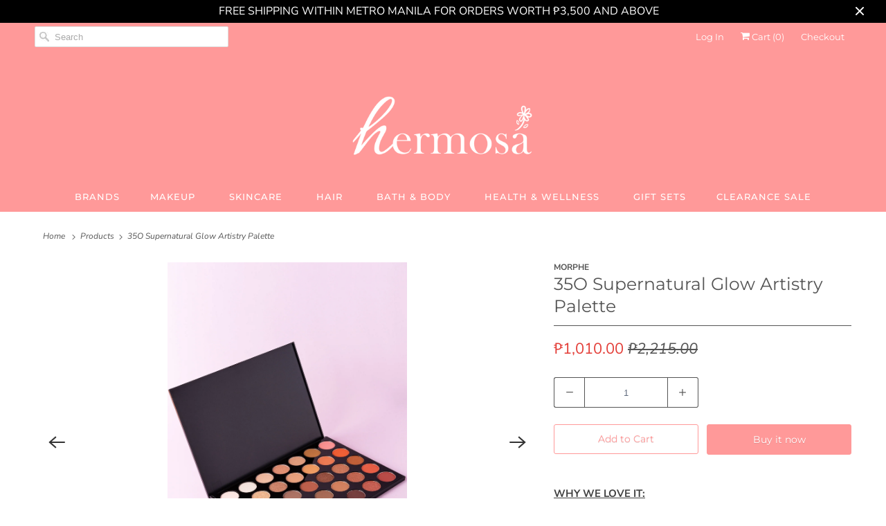

--- FILE ---
content_type: text/html; charset=utf-8
request_url: https://hermosabeautystore.com/products/35o-supernatural-glow-artistry-palette
body_size: 23606
content:
<!DOCTYPE html>
<html lang="en">
  <head><script src="https://country-blocker.zend-apps.com/scripts/3294/ff2d0926d6b07ff0179183a9d687989e.js" async></script>
    <meta charset="utf-8">
    <meta http-equiv="cleartype" content="on">
    <meta name="robots" content="index,follow">

    
    <title>Morphe 35O Supernatural Glow Artistry Palette Philippines | Hermosa Beauty</title>

    
      <meta name="description" content="Shop Morphe 35O Supernatural Glow Artistry Palette at Hermosa Beauty Philippines. The new and improved version of Morphe’s original bestselling 35O Nature Glow Palette. The neutral palette of your dreams." />
    

    

<meta name="author" content="Hermosa Beauty">
<meta property="og:url" content="https://hermosabeautystore.com/products/35o-supernatural-glow-artistry-palette">
<meta property="og:site_name" content="Hermosa Beauty">




  <meta property="og:type" content="product">
  <meta property="og:title" content="35O Supernatural Glow Artistry Palette">
  
    
      <meta property="og:image" content="https://hermosabeautystore.com/cdn/shop/products/35o_supernatural_glow_1_600x.png?v=1638723059">
      <meta property="og:image:secure_url" content="https://hermosabeautystore.com/cdn/shop/products/35o_supernatural_glow_1_600x.png?v=1638723059">
      <meta property="og:image:width" content="1521">
      <meta property="og:image:height" content="2289">
      <meta property="og:image:alt" content="35O Supernatural Glow Artistry Palette">
      
    
      <meta property="og:image" content="https://hermosabeautystore.com/cdn/shop/products/35o_supernatural_glow_2_600x.png?v=1638723059">
      <meta property="og:image:secure_url" content="https://hermosabeautystore.com/cdn/shop/products/35o_supernatural_glow_2_600x.png?v=1638723059">
      <meta property="og:image:width" content="1521">
      <meta property="og:image:height" content="2289">
      <meta property="og:image:alt" content="35O Supernatural Glow Artistry Palette">
      
    
      <meta property="og:image" content="https://hermosabeautystore.com/cdn/shop/products/35o_supernatural_glow_3_600x.png?v=1638723059">
      <meta property="og:image:secure_url" content="https://hermosabeautystore.com/cdn/shop/products/35o_supernatural_glow_3_600x.png?v=1638723059">
      <meta property="og:image:width" content="750">
      <meta property="og:image:height" content="750">
      <meta property="og:image:alt" content="35O Supernatural Glow Artistry Palette">
      
    
  
  <meta property="product:price:amount" content="1,010.00">
  <meta property="product:price:currency" content="PHP">



  <meta property="og:description" content="Shop Morphe 35O Supernatural Glow Artistry Palette at Hermosa Beauty Philippines. The new and improved version of Morphe’s original bestselling 35O Nature Glow Palette. The neutral palette of your dreams.">




<meta name="twitter:card" content="summary">

  <meta name="twitter:title" content="35O Supernatural Glow Artistry Palette">
  <meta name="twitter:description" content="WHY WE LOVE IT:
The new and improved version of Morphe’s original bestselling 35O Nature Glow Palette. The neutral palette of your dreams. A fresh set of peach and modern neutral shades added to 24 favorite ride-or-dies from the original 35O palette that’s filled with super wearable matte and shimmers, making you go from natural to supernatural.
Shades Included:

Up Front
Special Effect
Spell It Out
In a Flash
Mind Control
Time Travel
Calm Zone
Levitate
Otherworldly
Superpower
Believe It
Sighting
Take Control
Wild Card
Secret Potion
Big Reveal
Darker
How Bizarre
Remarkable
Legacy
Paradox
Magical
So Divine
Full Strength
Unreal
Dreamlike
Sizzle
Powerful
Jinx
Mystery
Night Vision
Rare One
All Natch
Gasp
Mighty Fine

HOW TO USE:
Use your favorite shadow brush to create your own custom looks for any occasion. 
Product Size: 41 g / 1.44 oz">
  <meta name="twitter:image:width" content="240">
  <meta name="twitter:image:height" content="240">
  <meta name="twitter:image" content="https://hermosabeautystore.com/cdn/shop/products/35o_supernatural_glow_1_240x.png?v=1638723059">
  <meta name="twitter:image:alt" content="35O Supernatural Glow Artistry Palette">



    
    

    <!-- Mobile Specific Metas -->
    <meta name="HandheldFriendly" content="True">
    <meta name="MobileOptimized" content="320">
    <meta name="viewport" content="width=device-width,initial-scale=1">
    <meta name="theme-color" content="#ffffff">

    <!-- Stylesheets for Responsive 7.2.1 -->
    <link href="//hermosabeautystore.com/cdn/shop/t/32/assets/styles.scss.css?v=27813038438403417001759332197" rel="stylesheet" type="text/css" media="all" />

    <script>
      /*! lazysizes - v4.1.4 */
      !function(a,b){var c=b(a,a.document);a.lazySizes=c,"object"==typeof module&&module.exports&&(module.exports=c)}(window,function(a,b){"use strict";if(b.getElementsByClassName){var c,d,e=b.documentElement,f=a.Date,g=a.HTMLPictureElement,h="addEventListener",i="getAttribute",j=a[h],k=a.setTimeout,l=a.requestAnimationFrame||k,m=a.requestIdleCallback,n=/^picture$/i,o=["load","error","lazyincluded","_lazyloaded"],p={},q=Array.prototype.forEach,r=function(a,b){return p[b]||(p[b]=new RegExp("(\\s|^)"+b+"(\\s|$)")),p[b].test(a[i]("class")||"")&&p[b]},s=function(a,b){r(a,b)||a.setAttribute("class",(a[i]("class")||"").trim()+" "+b)},t=function(a,b){var c;(c=r(a,b))&&a.setAttribute("class",(a[i]("class")||"").replace(c," "))},u=function(a,b,c){var d=c?h:"removeEventListener";c&&u(a,b),o.forEach(function(c){a[d](c,b)})},v=function(a,d,e,f,g){var h=b.createEvent("Event");return e||(e={}),e.instance=c,h.initEvent(d,!f,!g),h.detail=e,a.dispatchEvent(h),h},w=function(b,c){var e;!g&&(e=a.picturefill||d.pf)?(c&&c.src&&!b[i]("srcset")&&b.setAttribute("srcset",c.src),e({reevaluate:!0,elements:[b]})):c&&c.src&&(b.src=c.src)},x=function(a,b){return(getComputedStyle(a,null)||{})[b]},y=function(a,b,c){for(c=c||a.offsetWidth;c<d.minSize&&b&&!a._lazysizesWidth;)c=b.offsetWidth,b=b.parentNode;return c},z=function(){var a,c,d=[],e=[],f=d,g=function(){var b=f;for(f=d.length?e:d,a=!0,c=!1;b.length;)b.shift()();a=!1},h=function(d,e){a&&!e?d.apply(this,arguments):(f.push(d),c||(c=!0,(b.hidden?k:l)(g)))};return h._lsFlush=g,h}(),A=function(a,b){return b?function(){z(a)}:function(){var b=this,c=arguments;z(function(){a.apply(b,c)})}},B=function(a){var b,c=0,e=d.throttleDelay,g=d.ricTimeout,h=function(){b=!1,c=f.now(),a()},i=m&&g>49?function(){m(h,{timeout:g}),g!==d.ricTimeout&&(g=d.ricTimeout)}:A(function(){k(h)},!0);return function(a){var d;(a=a===!0)&&(g=33),b||(b=!0,d=e-(f.now()-c),0>d&&(d=0),a||9>d?i():k(i,d))}},C=function(a){var b,c,d=99,e=function(){b=null,a()},g=function(){var a=f.now()-c;d>a?k(g,d-a):(m||e)(e)};return function(){c=f.now(),b||(b=k(g,d))}};!function(){var b,c={lazyClass:"lazyload",loadedClass:"lazyloaded",loadingClass:"lazyloading",preloadClass:"lazypreload",errorClass:"lazyerror",autosizesClass:"lazyautosizes",srcAttr:"data-src",srcsetAttr:"data-srcset",sizesAttr:"data-sizes",minSize:40,customMedia:{},init:!0,expFactor:1.5,hFac:.8,loadMode:2,loadHidden:!0,ricTimeout:0,throttleDelay:125};d=a.lazySizesConfig||a.lazysizesConfig||{};for(b in c)b in d||(d[b]=c[b]);a.lazySizesConfig=d,k(function(){d.init&&F()})}();var D=function(){var g,l,m,o,p,y,D,F,G,H,I,J,K,L,M=/^img$/i,N=/^iframe$/i,O="onscroll"in a&&!/(gle|ing)bot/.test(navigator.userAgent),P=0,Q=0,R=0,S=-1,T=function(a){R--,a&&a.target&&u(a.target,T),(!a||0>R||!a.target)&&(R=0)},U=function(a,c){var d,f=a,g="hidden"==x(b.body,"visibility")||"hidden"!=x(a.parentNode,"visibility")&&"hidden"!=x(a,"visibility");for(F-=c,I+=c,G-=c,H+=c;g&&(f=f.offsetParent)&&f!=b.body&&f!=e;)g=(x(f,"opacity")||1)>0,g&&"visible"!=x(f,"overflow")&&(d=f.getBoundingClientRect(),g=H>d.left&&G<d.right&&I>d.top-1&&F<d.bottom+1);return g},V=function(){var a,f,h,j,k,m,n,p,q,r=c.elements;if((o=d.loadMode)&&8>R&&(a=r.length)){f=0,S++,null==K&&("expand"in d||(d.expand=e.clientHeight>500&&e.clientWidth>500?500:370),J=d.expand,K=J*d.expFactor),K>Q&&1>R&&S>2&&o>2&&!b.hidden?(Q=K,S=0):Q=o>1&&S>1&&6>R?J:P;for(;a>f;f++)if(r[f]&&!r[f]._lazyRace)if(O)if((p=r[f][i]("data-expand"))&&(m=1*p)||(m=Q),q!==m&&(y=innerWidth+m*L,D=innerHeight+m,n=-1*m,q=m),h=r[f].getBoundingClientRect(),(I=h.bottom)>=n&&(F=h.top)<=D&&(H=h.right)>=n*L&&(G=h.left)<=y&&(I||H||G||F)&&(d.loadHidden||"hidden"!=x(r[f],"visibility"))&&(l&&3>R&&!p&&(3>o||4>S)||U(r[f],m))){if(ba(r[f]),k=!0,R>9)break}else!k&&l&&!j&&4>R&&4>S&&o>2&&(g[0]||d.preloadAfterLoad)&&(g[0]||!p&&(I||H||G||F||"auto"!=r[f][i](d.sizesAttr)))&&(j=g[0]||r[f]);else ba(r[f]);j&&!k&&ba(j)}},W=B(V),X=function(a){s(a.target,d.loadedClass),t(a.target,d.loadingClass),u(a.target,Z),v(a.target,"lazyloaded")},Y=A(X),Z=function(a){Y({target:a.target})},$=function(a,b){try{a.contentWindow.location.replace(b)}catch(c){a.src=b}},_=function(a){var b,c=a[i](d.srcsetAttr);(b=d.customMedia[a[i]("data-media")||a[i]("media")])&&a.setAttribute("media",b),c&&a.setAttribute("srcset",c)},aa=A(function(a,b,c,e,f){var g,h,j,l,o,p;(o=v(a,"lazybeforeunveil",b)).defaultPrevented||(e&&(c?s(a,d.autosizesClass):a.setAttribute("sizes",e)),h=a[i](d.srcsetAttr),g=a[i](d.srcAttr),f&&(j=a.parentNode,l=j&&n.test(j.nodeName||"")),p=b.firesLoad||"src"in a&&(h||g||l),o={target:a},p&&(u(a,T,!0),clearTimeout(m),m=k(T,2500),s(a,d.loadingClass),u(a,Z,!0)),l&&q.call(j.getElementsByTagName("source"),_),h?a.setAttribute("srcset",h):g&&!l&&(N.test(a.nodeName)?$(a,g):a.src=g),f&&(h||l)&&w(a,{src:g})),a._lazyRace&&delete a._lazyRace,t(a,d.lazyClass),z(function(){(!p||a.complete&&a.naturalWidth>1)&&(p?T(o):R--,X(o))},!0)}),ba=function(a){var b,c=M.test(a.nodeName),e=c&&(a[i](d.sizesAttr)||a[i]("sizes")),f="auto"==e;(!f&&l||!c||!a[i]("src")&&!a.srcset||a.complete||r(a,d.errorClass)||!r(a,d.lazyClass))&&(b=v(a,"lazyunveilread").detail,f&&E.updateElem(a,!0,a.offsetWidth),a._lazyRace=!0,R++,aa(a,b,f,e,c))},ca=function(){if(!l){if(f.now()-p<999)return void k(ca,999);var a=C(function(){d.loadMode=3,W()});l=!0,d.loadMode=3,W(),j("scroll",function(){3==d.loadMode&&(d.loadMode=2),a()},!0)}};return{_:function(){p=f.now(),c.elements=b.getElementsByClassName(d.lazyClass),g=b.getElementsByClassName(d.lazyClass+" "+d.preloadClass),L=d.hFac,j("scroll",W,!0),j("resize",W,!0),a.MutationObserver?new MutationObserver(W).observe(e,{childList:!0,subtree:!0,attributes:!0}):(e[h]("DOMNodeInserted",W,!0),e[h]("DOMAttrModified",W,!0),setInterval(W,999)),j("hashchange",W,!0),["focus","mouseover","click","load","transitionend","animationend","webkitAnimationEnd"].forEach(function(a){b[h](a,W,!0)}),/d$|^c/.test(b.readyState)?ca():(j("load",ca),b[h]("DOMContentLoaded",W),k(ca,2e4)),c.elements.length?(V(),z._lsFlush()):W()},checkElems:W,unveil:ba}}(),E=function(){var a,c=A(function(a,b,c,d){var e,f,g;if(a._lazysizesWidth=d,d+="px",a.setAttribute("sizes",d),n.test(b.nodeName||""))for(e=b.getElementsByTagName("source"),f=0,g=e.length;g>f;f++)e[f].setAttribute("sizes",d);c.detail.dataAttr||w(a,c.detail)}),e=function(a,b,d){var e,f=a.parentNode;f&&(d=y(a,f,d),e=v(a,"lazybeforesizes",{width:d,dataAttr:!!b}),e.defaultPrevented||(d=e.detail.width,d&&d!==a._lazysizesWidth&&c(a,f,e,d)))},f=function(){var b,c=a.length;if(c)for(b=0;c>b;b++)e(a[b])},g=C(f);return{_:function(){a=b.getElementsByClassName(d.autosizesClass),j("resize",g)},checkElems:g,updateElem:e}}(),F=function(){F.i||(F.i=!0,E._(),D._())};return c={cfg:d,autoSizer:E,loader:D,init:F,uP:w,aC:s,rC:t,hC:r,fire:v,gW:y,rAF:z}}});
      /*! lazysizes - v4.1.4 */
      !function(a,b){var c=function(){b(a.lazySizes),a.removeEventListener("lazyunveilread",c,!0)};b=b.bind(null,a,a.document),"object"==typeof module&&module.exports?b(require("lazysizes")):a.lazySizes?c():a.addEventListener("lazyunveilread",c,!0)}(window,function(a,b,c){"use strict";function d(){this.ratioElems=b.getElementsByClassName("lazyaspectratio"),this._setupEvents(),this.processImages()}if(a.addEventListener){var e,f,g,h=Array.prototype.forEach,i=/^picture$/i,j="data-aspectratio",k="img["+j+"]",l=function(b){return a.matchMedia?(l=function(a){return!a||(matchMedia(a)||{}).matches})(b):a.Modernizr&&Modernizr.mq?!b||Modernizr.mq(b):!b},m=c.aC,n=c.rC,o=c.cfg;d.prototype={_setupEvents:function(){var a=this,c=function(b){b.naturalWidth<36?a.addAspectRatio(b,!0):a.removeAspectRatio(b,!0)},d=function(){a.processImages()};b.addEventListener("load",function(a){a.target.getAttribute&&a.target.getAttribute(j)&&c(a.target)},!0),addEventListener("resize",function(){var b,d=function(){h.call(a.ratioElems,c)};return function(){clearTimeout(b),b=setTimeout(d,99)}}()),b.addEventListener("DOMContentLoaded",d),addEventListener("load",d)},processImages:function(a){var c,d;a||(a=b),c="length"in a&&!a.nodeName?a:a.querySelectorAll(k);for(d=0;d<c.length;d++)c[d].naturalWidth>36?this.removeAspectRatio(c[d]):this.addAspectRatio(c[d])},getSelectedRatio:function(a){var b,c,d,e,f,g=a.parentNode;if(g&&i.test(g.nodeName||""))for(d=g.getElementsByTagName("source"),b=0,c=d.length;c>b;b++)if(e=d[b].getAttribute("data-media")||d[b].getAttribute("media"),o.customMedia[e]&&(e=o.customMedia[e]),l(e)){f=d[b].getAttribute(j);break}return f||a.getAttribute(j)||""},parseRatio:function(){var a=/^\s*([+\d\.]+)(\s*[\/x]\s*([+\d\.]+))?\s*$/,b={};return function(c){var d;return!b[c]&&(d=c.match(a))&&(d[3]?b[c]=d[1]/d[3]:b[c]=1*d[1]),b[c]}}(),addAspectRatio:function(b,c){var d,e=b.offsetWidth,f=b.offsetHeight;return c||m(b,"lazyaspectratio"),36>e&&0>=f?void((e||f&&a.console)&&console.log("Define width or height of image, so we can calculate the other dimension")):(d=this.getSelectedRatio(b),d=this.parseRatio(d),void(d&&(e?b.style.height=e/d+"px":b.style.width=f*d+"px")))},removeAspectRatio:function(a){n(a,"lazyaspectratio"),a.style.height="",a.style.width="",a.removeAttribute(j)}},f=function(){g=a.jQuery||a.Zepto||a.shoestring||a.$,g&&g.fn&&!g.fn.imageRatio&&g.fn.filter&&g.fn.add&&g.fn.find?g.fn.imageRatio=function(){return e.processImages(this.find(k).add(this.filter(k))),this}:g=!1},f(),setTimeout(f),e=new d,a.imageRatio=e,"object"==typeof module&&module.exports?module.exports=e:"function"==typeof define&&define.amd&&define(e)}});
    </script>

    <script>
      
Shopify = window.Shopify || {};Shopify.theme_settings = {};Shopify.theme_settings.current_locale = "en";Shopify.theme_settings.shop_url = "https://hermosabeautystore.com";Shopify.translation =Shopify.translation || {};Shopify.translation.newsletter_success_text = "Thank you for joining our mailing list!";Shopify.translation.menu = "Menu";Shopify.translation.agree_to_terms_warning = "You must agree with the terms and conditions to checkout.";Shopify.translation.cart_discount = "Discount";Shopify.translation.edit_cart = "View Cart";Shopify.translation.add_to_cart_success = "Just Added";Shopify.translation.agree_to_terms_html = "I Agree with the Terms &amp; Conditions.";Shopify.translation.checkout = "Checkout";Shopify.translation.or = "or";Shopify.translation.continue_shopping = "Continue Shopping";Shopify.translation.product_add_to_cart_success = "Added";Shopify.translation.product_add_to_cart = "Add to Cart";Shopify.translation.product_notify_form_email = "Email Address";Shopify.translation.product_notify_form_send = "Notify Me";Shopify.translation.items_left_count_one = "item left";Shopify.translation.items_left_count_other = "items left";Shopify.translation.product_sold_out = "SOLD OUT";Shopify.translation.product_unavailable = "Unavailable";Shopify.translation.product_notify_form_success = "Thanks! We will notify you when this product becomes available!";
    </script>

    <!-- Icons -->
    
      <link rel="shortcut icon" type="image/x-icon" href="//hermosabeautystore.com/cdn/shop/files/H_Circle_8297842a-8145-4965-bd63-7ff648960acb_180x180.png?v=1655989594">
      <link rel="apple-touch-icon" href="//hermosabeautystore.com/cdn/shop/files/H_Circle_8297842a-8145-4965-bd63-7ff648960acb_180x180.png?v=1655989594"/>
      <link rel="apple-touch-icon" sizes="72x72" href="//hermosabeautystore.com/cdn/shop/files/H_Circle_8297842a-8145-4965-bd63-7ff648960acb_72x72.png?v=1655989594"/>
      <link rel="apple-touch-icon" sizes="114x114" href="//hermosabeautystore.com/cdn/shop/files/H_Circle_8297842a-8145-4965-bd63-7ff648960acb_114x114.png?v=1655989594"/>
      <link rel="apple-touch-icon" sizes="180x180" href="//hermosabeautystore.com/cdn/shop/files/H_Circle_8297842a-8145-4965-bd63-7ff648960acb_180x180.png?v=1655989594"/>
      <link rel="apple-touch-icon" sizes="228x228" href="//hermosabeautystore.com/cdn/shop/files/H_Circle_8297842a-8145-4965-bd63-7ff648960acb_228x228.png?v=1655989594"/>
    
      <link rel="canonical" href="https://hermosabeautystore.com/products/35o-supernatural-glow-artistry-palette" />

    

    <script src="//hermosabeautystore.com/cdn/shop/t/32/assets/app.js?v=73891120062816608191638271959" type="text/javascript"></script>
    <script>window.performance && window.performance.mark && window.performance.mark('shopify.content_for_header.start');</script><meta id="shopify-digital-wallet" name="shopify-digital-wallet" content="/31866159235/digital_wallets/dialog">
<meta name="shopify-checkout-api-token" content="6484fc2a2462d93249d6710ec972ccaf">
<meta id="in-context-paypal-metadata" data-shop-id="31866159235" data-venmo-supported="false" data-environment="production" data-locale="en_US" data-paypal-v4="true" data-currency="PHP">
<link rel="alternate" type="application/json+oembed" href="https://hermosabeautystore.com/products/35o-supernatural-glow-artistry-palette.oembed">
<script async="async" src="/checkouts/internal/preloads.js?locale=en-PH"></script>
<script id="shopify-features" type="application/json">{"accessToken":"6484fc2a2462d93249d6710ec972ccaf","betas":["rich-media-storefront-analytics"],"domain":"hermosabeautystore.com","predictiveSearch":true,"shopId":31866159235,"locale":"en"}</script>
<script>var Shopify = Shopify || {};
Shopify.shop = "hermosa-beauty-ph.myshopify.com";
Shopify.locale = "en";
Shopify.currency = {"active":"PHP","rate":"1.0"};
Shopify.country = "PH";
Shopify.theme = {"name":"2022","id":129248952562,"schema_name":"Responsive","schema_version":"7.2.1","theme_store_id":null,"role":"main"};
Shopify.theme.handle = "null";
Shopify.theme.style = {"id":null,"handle":null};
Shopify.cdnHost = "hermosabeautystore.com/cdn";
Shopify.routes = Shopify.routes || {};
Shopify.routes.root = "/";</script>
<script type="module">!function(o){(o.Shopify=o.Shopify||{}).modules=!0}(window);</script>
<script>!function(o){function n(){var o=[];function n(){o.push(Array.prototype.slice.apply(arguments))}return n.q=o,n}var t=o.Shopify=o.Shopify||{};t.loadFeatures=n(),t.autoloadFeatures=n()}(window);</script>
<script id="shop-js-analytics" type="application/json">{"pageType":"product"}</script>
<script defer="defer" async type="module" src="//hermosabeautystore.com/cdn/shopifycloud/shop-js/modules/v2/client.init-shop-cart-sync_IZsNAliE.en.esm.js"></script>
<script defer="defer" async type="module" src="//hermosabeautystore.com/cdn/shopifycloud/shop-js/modules/v2/chunk.common_0OUaOowp.esm.js"></script>
<script type="module">
  await import("//hermosabeautystore.com/cdn/shopifycloud/shop-js/modules/v2/client.init-shop-cart-sync_IZsNAliE.en.esm.js");
await import("//hermosabeautystore.com/cdn/shopifycloud/shop-js/modules/v2/chunk.common_0OUaOowp.esm.js");

  window.Shopify.SignInWithShop?.initShopCartSync?.({"fedCMEnabled":true,"windoidEnabled":true});

</script>
<script>(function() {
  var isLoaded = false;
  function asyncLoad() {
    if (isLoaded) return;
    isLoaded = true;
    var urls = ["https:\/\/wrapin.prezenapps.com\/public\/js\/load-wrapin-app.js?shop=hermosa-beauty-ph.myshopify.com"];
    for (var i = 0; i < urls.length; i++) {
      var s = document.createElement('script');
      s.type = 'text/javascript';
      s.async = true;
      s.src = urls[i];
      var x = document.getElementsByTagName('script')[0];
      x.parentNode.insertBefore(s, x);
    }
  };
  if(window.attachEvent) {
    window.attachEvent('onload', asyncLoad);
  } else {
    window.addEventListener('load', asyncLoad, false);
  }
})();</script>
<script id="__st">var __st={"a":31866159235,"offset":28800,"reqid":"c2876fba-a89a-4185-845f-be81ca282307-1768396478","pageurl":"hermosabeautystore.com\/products\/35o-supernatural-glow-artistry-palette","u":"951b3c47a95c","p":"product","rtyp":"product","rid":7035801075878};</script>
<script>window.ShopifyPaypalV4VisibilityTracking = true;</script>
<script id="captcha-bootstrap">!function(){'use strict';const t='contact',e='account',n='new_comment',o=[[t,t],['blogs',n],['comments',n],[t,'customer']],c=[[e,'customer_login'],[e,'guest_login'],[e,'recover_customer_password'],[e,'create_customer']],r=t=>t.map((([t,e])=>`form[action*='/${t}']:not([data-nocaptcha='true']) input[name='form_type'][value='${e}']`)).join(','),a=t=>()=>t?[...document.querySelectorAll(t)].map((t=>t.form)):[];function s(){const t=[...o],e=r(t);return a(e)}const i='password',u='form_key',d=['recaptcha-v3-token','g-recaptcha-response','h-captcha-response',i],f=()=>{try{return window.sessionStorage}catch{return}},m='__shopify_v',_=t=>t.elements[u];function p(t,e,n=!1){try{const o=window.sessionStorage,c=JSON.parse(o.getItem(e)),{data:r}=function(t){const{data:e,action:n}=t;return t[m]||n?{data:e,action:n}:{data:t,action:n}}(c);for(const[e,n]of Object.entries(r))t.elements[e]&&(t.elements[e].value=n);n&&o.removeItem(e)}catch(o){console.error('form repopulation failed',{error:o})}}const l='form_type',E='cptcha';function T(t){t.dataset[E]=!0}const w=window,h=w.document,L='Shopify',v='ce_forms',y='captcha';let A=!1;((t,e)=>{const n=(g='f06e6c50-85a8-45c8-87d0-21a2b65856fe',I='https://cdn.shopify.com/shopifycloud/storefront-forms-hcaptcha/ce_storefront_forms_captcha_hcaptcha.v1.5.2.iife.js',D={infoText:'Protected by hCaptcha',privacyText:'Privacy',termsText:'Terms'},(t,e,n)=>{const o=w[L][v],c=o.bindForm;if(c)return c(t,g,e,D).then(n);var r;o.q.push([[t,g,e,D],n]),r=I,A||(h.body.append(Object.assign(h.createElement('script'),{id:'captcha-provider',async:!0,src:r})),A=!0)});var g,I,D;w[L]=w[L]||{},w[L][v]=w[L][v]||{},w[L][v].q=[],w[L][y]=w[L][y]||{},w[L][y].protect=function(t,e){n(t,void 0,e),T(t)},Object.freeze(w[L][y]),function(t,e,n,w,h,L){const[v,y,A,g]=function(t,e,n){const i=e?o:[],u=t?c:[],d=[...i,...u],f=r(d),m=r(i),_=r(d.filter((([t,e])=>n.includes(e))));return[a(f),a(m),a(_),s()]}(w,h,L),I=t=>{const e=t.target;return e instanceof HTMLFormElement?e:e&&e.form},D=t=>v().includes(t);t.addEventListener('submit',(t=>{const e=I(t);if(!e)return;const n=D(e)&&!e.dataset.hcaptchaBound&&!e.dataset.recaptchaBound,o=_(e),c=g().includes(e)&&(!o||!o.value);(n||c)&&t.preventDefault(),c&&!n&&(function(t){try{if(!f())return;!function(t){const e=f();if(!e)return;const n=_(t);if(!n)return;const o=n.value;o&&e.removeItem(o)}(t);const e=Array.from(Array(32),(()=>Math.random().toString(36)[2])).join('');!function(t,e){_(t)||t.append(Object.assign(document.createElement('input'),{type:'hidden',name:u})),t.elements[u].value=e}(t,e),function(t,e){const n=f();if(!n)return;const o=[...t.querySelectorAll(`input[type='${i}']`)].map((({name:t})=>t)),c=[...d,...o],r={};for(const[a,s]of new FormData(t).entries())c.includes(a)||(r[a]=s);n.setItem(e,JSON.stringify({[m]:1,action:t.action,data:r}))}(t,e)}catch(e){console.error('failed to persist form',e)}}(e),e.submit())}));const S=(t,e)=>{t&&!t.dataset[E]&&(n(t,e.some((e=>e===t))),T(t))};for(const o of['focusin','change'])t.addEventListener(o,(t=>{const e=I(t);D(e)&&S(e,y())}));const B=e.get('form_key'),M=e.get(l),P=B&&M;t.addEventListener('DOMContentLoaded',(()=>{const t=y();if(P)for(const e of t)e.elements[l].value===M&&p(e,B);[...new Set([...A(),...v().filter((t=>'true'===t.dataset.shopifyCaptcha))])].forEach((e=>S(e,t)))}))}(h,new URLSearchParams(w.location.search),n,t,e,['guest_login'])})(!0,!1)}();</script>
<script integrity="sha256-4kQ18oKyAcykRKYeNunJcIwy7WH5gtpwJnB7kiuLZ1E=" data-source-attribution="shopify.loadfeatures" defer="defer" src="//hermosabeautystore.com/cdn/shopifycloud/storefront/assets/storefront/load_feature-a0a9edcb.js" crossorigin="anonymous"></script>
<script data-source-attribution="shopify.dynamic_checkout.dynamic.init">var Shopify=Shopify||{};Shopify.PaymentButton=Shopify.PaymentButton||{isStorefrontPortableWallets:!0,init:function(){window.Shopify.PaymentButton.init=function(){};var t=document.createElement("script");t.src="https://hermosabeautystore.com/cdn/shopifycloud/portable-wallets/latest/portable-wallets.en.js",t.type="module",document.head.appendChild(t)}};
</script>
<script data-source-attribution="shopify.dynamic_checkout.buyer_consent">
  function portableWalletsHideBuyerConsent(e){var t=document.getElementById("shopify-buyer-consent"),n=document.getElementById("shopify-subscription-policy-button");t&&n&&(t.classList.add("hidden"),t.setAttribute("aria-hidden","true"),n.removeEventListener("click",e))}function portableWalletsShowBuyerConsent(e){var t=document.getElementById("shopify-buyer-consent"),n=document.getElementById("shopify-subscription-policy-button");t&&n&&(t.classList.remove("hidden"),t.removeAttribute("aria-hidden"),n.addEventListener("click",e))}window.Shopify?.PaymentButton&&(window.Shopify.PaymentButton.hideBuyerConsent=portableWalletsHideBuyerConsent,window.Shopify.PaymentButton.showBuyerConsent=portableWalletsShowBuyerConsent);
</script>
<script>
  function portableWalletsCleanup(e){e&&e.src&&console.error("Failed to load portable wallets script "+e.src);var t=document.querySelectorAll("shopify-accelerated-checkout .shopify-payment-button__skeleton, shopify-accelerated-checkout-cart .wallet-cart-button__skeleton"),e=document.getElementById("shopify-buyer-consent");for(let e=0;e<t.length;e++)t[e].remove();e&&e.remove()}function portableWalletsNotLoadedAsModule(e){e instanceof ErrorEvent&&"string"==typeof e.message&&e.message.includes("import.meta")&&"string"==typeof e.filename&&e.filename.includes("portable-wallets")&&(window.removeEventListener("error",portableWalletsNotLoadedAsModule),window.Shopify.PaymentButton.failedToLoad=e,"loading"===document.readyState?document.addEventListener("DOMContentLoaded",window.Shopify.PaymentButton.init):window.Shopify.PaymentButton.init())}window.addEventListener("error",portableWalletsNotLoadedAsModule);
</script>

<script type="module" src="https://hermosabeautystore.com/cdn/shopifycloud/portable-wallets/latest/portable-wallets.en.js" onError="portableWalletsCleanup(this)" crossorigin="anonymous"></script>
<script nomodule>
  document.addEventListener("DOMContentLoaded", portableWalletsCleanup);
</script>

<link id="shopify-accelerated-checkout-styles" rel="stylesheet" media="screen" href="https://hermosabeautystore.com/cdn/shopifycloud/portable-wallets/latest/accelerated-checkout-backwards-compat.css" crossorigin="anonymous">
<style id="shopify-accelerated-checkout-cart">
        #shopify-buyer-consent {
  margin-top: 1em;
  display: inline-block;
  width: 100%;
}

#shopify-buyer-consent.hidden {
  display: none;
}

#shopify-subscription-policy-button {
  background: none;
  border: none;
  padding: 0;
  text-decoration: underline;
  font-size: inherit;
  cursor: pointer;
}

#shopify-subscription-policy-button::before {
  box-shadow: none;
}

      </style>

<script>window.performance && window.performance.mark && window.performance.mark('shopify.content_for_header.end');</script>
<script src="//hermosabeautystore.com/cdn/shop/t/32/assets/ets_cf_config.js?v=89286642995243104541655592890" type="text/javascript"></script>


    <noscript>
      <style>
        .slides > li:first-child {display: block;}
        .image__fallback {
          width: 100vw;
          display: block !important;
          max-width: 100vw !important;
          margin-bottom: 0;
        }
        .no-js-only {
          display: inherit !important;
        }
        .icon-cart.cart-button {
          display: none;
        }
        .lazyload {
          opacity: 1;
          -webkit-filter: blur(0);
          filter: blur(0);
        }
        .animate_right,
        .animate_left,
        .animate_up,
        .animate_down {
          opacity: 1;
        }
        .product_section .product_form {
          opacity: 1;
        }
        .multi_select,
        form .select {
          display: block !important;
        }
        .swatch_options {
          display: none;
        }
        .image-element__wrap {
          display: none;
        }
      </style>
    </noscript>

    <!-- "snippets/judgeme_core.liquid" was not rendered, the associated app was uninstalled -->
<!-- BEGIN app block: shopify://apps/contact-form-ultimate/blocks/app-embed-block/7f36c127-5e2b-4909-bcc7-2631483e37a4 --><div id="etsCfAppEmbedBlock" style="display: none;"></div>
<!-- BEGIN app snippet: app-embed-block-snippet --><script type="text/javascript">
    var ETS_CF_INIT = 1;
    var ETS_CF_CUSTOMER_EMAIL = "";
    var ETS_CF_CUSTOMER_PHONE = "";
    var ETS_CF_CUSTOMER_ADDRESS = [];
</script><!-- END app snippet -->

<!-- END app block --><script src="https://cdn.shopify.com/extensions/41c60660-0d97-4227-b8c7-9965bd052cb1/contact-form-ultimate-13/assets/app-ets-cf-embed.js" type="text/javascript" defer="defer"></script>
<link href="https://cdn.shopify.com/extensions/41c60660-0d97-4227-b8c7-9965bd052cb1/contact-form-ultimate-13/assets/app-ets-cf-embed.css" rel="stylesheet" type="text/css" media="all">
<link href="https://monorail-edge.shopifysvc.com" rel="dns-prefetch">
<script>(function(){if ("sendBeacon" in navigator && "performance" in window) {try {var session_token_from_headers = performance.getEntriesByType('navigation')[0].serverTiming.find(x => x.name == '_s').description;} catch {var session_token_from_headers = undefined;}var session_cookie_matches = document.cookie.match(/_shopify_s=([^;]*)/);var session_token_from_cookie = session_cookie_matches && session_cookie_matches.length === 2 ? session_cookie_matches[1] : "";var session_token = session_token_from_headers || session_token_from_cookie || "";function handle_abandonment_event(e) {var entries = performance.getEntries().filter(function(entry) {return /monorail-edge.shopifysvc.com/.test(entry.name);});if (!window.abandonment_tracked && entries.length === 0) {window.abandonment_tracked = true;var currentMs = Date.now();var navigation_start = performance.timing.navigationStart;var payload = {shop_id: 31866159235,url: window.location.href,navigation_start,duration: currentMs - navigation_start,session_token,page_type: "product"};window.navigator.sendBeacon("https://monorail-edge.shopifysvc.com/v1/produce", JSON.stringify({schema_id: "online_store_buyer_site_abandonment/1.1",payload: payload,metadata: {event_created_at_ms: currentMs,event_sent_at_ms: currentMs}}));}}window.addEventListener('pagehide', handle_abandonment_event);}}());</script>
<script id="web-pixels-manager-setup">(function e(e,d,r,n,o){if(void 0===o&&(o={}),!Boolean(null===(a=null===(i=window.Shopify)||void 0===i?void 0:i.analytics)||void 0===a?void 0:a.replayQueue)){var i,a;window.Shopify=window.Shopify||{};var t=window.Shopify;t.analytics=t.analytics||{};var s=t.analytics;s.replayQueue=[],s.publish=function(e,d,r){return s.replayQueue.push([e,d,r]),!0};try{self.performance.mark("wpm:start")}catch(e){}var l=function(){var e={modern:/Edge?\/(1{2}[4-9]|1[2-9]\d|[2-9]\d{2}|\d{4,})\.\d+(\.\d+|)|Firefox\/(1{2}[4-9]|1[2-9]\d|[2-9]\d{2}|\d{4,})\.\d+(\.\d+|)|Chrom(ium|e)\/(9{2}|\d{3,})\.\d+(\.\d+|)|(Maci|X1{2}).+ Version\/(15\.\d+|(1[6-9]|[2-9]\d|\d{3,})\.\d+)([,.]\d+|)( \(\w+\)|)( Mobile\/\w+|) Safari\/|Chrome.+OPR\/(9{2}|\d{3,})\.\d+\.\d+|(CPU[ +]OS|iPhone[ +]OS|CPU[ +]iPhone|CPU IPhone OS|CPU iPad OS)[ +]+(15[._]\d+|(1[6-9]|[2-9]\d|\d{3,})[._]\d+)([._]\d+|)|Android:?[ /-](13[3-9]|1[4-9]\d|[2-9]\d{2}|\d{4,})(\.\d+|)(\.\d+|)|Android.+Firefox\/(13[5-9]|1[4-9]\d|[2-9]\d{2}|\d{4,})\.\d+(\.\d+|)|Android.+Chrom(ium|e)\/(13[3-9]|1[4-9]\d|[2-9]\d{2}|\d{4,})\.\d+(\.\d+|)|SamsungBrowser\/([2-9]\d|\d{3,})\.\d+/,legacy:/Edge?\/(1[6-9]|[2-9]\d|\d{3,})\.\d+(\.\d+|)|Firefox\/(5[4-9]|[6-9]\d|\d{3,})\.\d+(\.\d+|)|Chrom(ium|e)\/(5[1-9]|[6-9]\d|\d{3,})\.\d+(\.\d+|)([\d.]+$|.*Safari\/(?![\d.]+ Edge\/[\d.]+$))|(Maci|X1{2}).+ Version\/(10\.\d+|(1[1-9]|[2-9]\d|\d{3,})\.\d+)([,.]\d+|)( \(\w+\)|)( Mobile\/\w+|) Safari\/|Chrome.+OPR\/(3[89]|[4-9]\d|\d{3,})\.\d+\.\d+|(CPU[ +]OS|iPhone[ +]OS|CPU[ +]iPhone|CPU IPhone OS|CPU iPad OS)[ +]+(10[._]\d+|(1[1-9]|[2-9]\d|\d{3,})[._]\d+)([._]\d+|)|Android:?[ /-](13[3-9]|1[4-9]\d|[2-9]\d{2}|\d{4,})(\.\d+|)(\.\d+|)|Mobile Safari.+OPR\/([89]\d|\d{3,})\.\d+\.\d+|Android.+Firefox\/(13[5-9]|1[4-9]\d|[2-9]\d{2}|\d{4,})\.\d+(\.\d+|)|Android.+Chrom(ium|e)\/(13[3-9]|1[4-9]\d|[2-9]\d{2}|\d{4,})\.\d+(\.\d+|)|Android.+(UC? ?Browser|UCWEB|U3)[ /]?(15\.([5-9]|\d{2,})|(1[6-9]|[2-9]\d|\d{3,})\.\d+)\.\d+|SamsungBrowser\/(5\.\d+|([6-9]|\d{2,})\.\d+)|Android.+MQ{2}Browser\/(14(\.(9|\d{2,})|)|(1[5-9]|[2-9]\d|\d{3,})(\.\d+|))(\.\d+|)|K[Aa][Ii]OS\/(3\.\d+|([4-9]|\d{2,})\.\d+)(\.\d+|)/},d=e.modern,r=e.legacy,n=navigator.userAgent;return n.match(d)?"modern":n.match(r)?"legacy":"unknown"}(),u="modern"===l?"modern":"legacy",c=(null!=n?n:{modern:"",legacy:""})[u],f=function(e){return[e.baseUrl,"/wpm","/b",e.hashVersion,"modern"===e.buildTarget?"m":"l",".js"].join("")}({baseUrl:d,hashVersion:r,buildTarget:u}),m=function(e){var d=e.version,r=e.bundleTarget,n=e.surface,o=e.pageUrl,i=e.monorailEndpoint;return{emit:function(e){var a=e.status,t=e.errorMsg,s=(new Date).getTime(),l=JSON.stringify({metadata:{event_sent_at_ms:s},events:[{schema_id:"web_pixels_manager_load/3.1",payload:{version:d,bundle_target:r,page_url:o,status:a,surface:n,error_msg:t},metadata:{event_created_at_ms:s}}]});if(!i)return console&&console.warn&&console.warn("[Web Pixels Manager] No Monorail endpoint provided, skipping logging."),!1;try{return self.navigator.sendBeacon.bind(self.navigator)(i,l)}catch(e){}var u=new XMLHttpRequest;try{return u.open("POST",i,!0),u.setRequestHeader("Content-Type","text/plain"),u.send(l),!0}catch(e){return console&&console.warn&&console.warn("[Web Pixels Manager] Got an unhandled error while logging to Monorail."),!1}}}}({version:r,bundleTarget:l,surface:e.surface,pageUrl:self.location.href,monorailEndpoint:e.monorailEndpoint});try{o.browserTarget=l,function(e){var d=e.src,r=e.async,n=void 0===r||r,o=e.onload,i=e.onerror,a=e.sri,t=e.scriptDataAttributes,s=void 0===t?{}:t,l=document.createElement("script"),u=document.querySelector("head"),c=document.querySelector("body");if(l.async=n,l.src=d,a&&(l.integrity=a,l.crossOrigin="anonymous"),s)for(var f in s)if(Object.prototype.hasOwnProperty.call(s,f))try{l.dataset[f]=s[f]}catch(e){}if(o&&l.addEventListener("load",o),i&&l.addEventListener("error",i),u)u.appendChild(l);else{if(!c)throw new Error("Did not find a head or body element to append the script");c.appendChild(l)}}({src:f,async:!0,onload:function(){if(!function(){var e,d;return Boolean(null===(d=null===(e=window.Shopify)||void 0===e?void 0:e.analytics)||void 0===d?void 0:d.initialized)}()){var d=window.webPixelsManager.init(e)||void 0;if(d){var r=window.Shopify.analytics;r.replayQueue.forEach((function(e){var r=e[0],n=e[1],o=e[2];d.publishCustomEvent(r,n,o)})),r.replayQueue=[],r.publish=d.publishCustomEvent,r.visitor=d.visitor,r.initialized=!0}}},onerror:function(){return m.emit({status:"failed",errorMsg:"".concat(f," has failed to load")})},sri:function(e){var d=/^sha384-[A-Za-z0-9+/=]+$/;return"string"==typeof e&&d.test(e)}(c)?c:"",scriptDataAttributes:o}),m.emit({status:"loading"})}catch(e){m.emit({status:"failed",errorMsg:(null==e?void 0:e.message)||"Unknown error"})}}})({shopId: 31866159235,storefrontBaseUrl: "https://hermosabeautystore.com",extensionsBaseUrl: "https://extensions.shopifycdn.com/cdn/shopifycloud/web-pixels-manager",monorailEndpoint: "https://monorail-edge.shopifysvc.com/unstable/produce_batch",surface: "storefront-renderer",enabledBetaFlags: ["2dca8a86","a0d5f9d2"],webPixelsConfigList: [{"id":"shopify-app-pixel","configuration":"{}","eventPayloadVersion":"v1","runtimeContext":"STRICT","scriptVersion":"0450","apiClientId":"shopify-pixel","type":"APP","privacyPurposes":["ANALYTICS","MARKETING"]},{"id":"shopify-custom-pixel","eventPayloadVersion":"v1","runtimeContext":"LAX","scriptVersion":"0450","apiClientId":"shopify-pixel","type":"CUSTOM","privacyPurposes":["ANALYTICS","MARKETING"]}],isMerchantRequest: false,initData: {"shop":{"name":"Hermosa Beauty","paymentSettings":{"currencyCode":"PHP"},"myshopifyDomain":"hermosa-beauty-ph.myshopify.com","countryCode":"PH","storefrontUrl":"https:\/\/hermosabeautystore.com"},"customer":null,"cart":null,"checkout":null,"productVariants":[{"price":{"amount":1010.0,"currencyCode":"PHP"},"product":{"title":"35O Supernatural Glow Artistry Palette","vendor":"Morphe","id":"7035801075878","untranslatedTitle":"35O Supernatural Glow Artistry Palette","url":"\/products\/35o-supernatural-glow-artistry-palette","type":"Eyeshadow"},"id":"41262534262950","image":{"src":"\/\/hermosabeautystore.com\/cdn\/shop\/products\/35o_supernatural_glow_1.png?v=1638723059"},"sku":"","title":"Default Title","untranslatedTitle":"Default Title"}],"purchasingCompany":null},},"https://hermosabeautystore.com/cdn","7cecd0b6w90c54c6cpe92089d5m57a67346",{"modern":"","legacy":""},{"shopId":"31866159235","storefrontBaseUrl":"https:\/\/hermosabeautystore.com","extensionBaseUrl":"https:\/\/extensions.shopifycdn.com\/cdn\/shopifycloud\/web-pixels-manager","surface":"storefront-renderer","enabledBetaFlags":"[\"2dca8a86\", \"a0d5f9d2\"]","isMerchantRequest":"false","hashVersion":"7cecd0b6w90c54c6cpe92089d5m57a67346","publish":"custom","events":"[[\"page_viewed\",{}],[\"product_viewed\",{\"productVariant\":{\"price\":{\"amount\":1010.0,\"currencyCode\":\"PHP\"},\"product\":{\"title\":\"35O Supernatural Glow Artistry Palette\",\"vendor\":\"Morphe\",\"id\":\"7035801075878\",\"untranslatedTitle\":\"35O Supernatural Glow Artistry Palette\",\"url\":\"\/products\/35o-supernatural-glow-artistry-palette\",\"type\":\"Eyeshadow\"},\"id\":\"41262534262950\",\"image\":{\"src\":\"\/\/hermosabeautystore.com\/cdn\/shop\/products\/35o_supernatural_glow_1.png?v=1638723059\"},\"sku\":\"\",\"title\":\"Default Title\",\"untranslatedTitle\":\"Default Title\"}}]]"});</script><script>
  window.ShopifyAnalytics = window.ShopifyAnalytics || {};
  window.ShopifyAnalytics.meta = window.ShopifyAnalytics.meta || {};
  window.ShopifyAnalytics.meta.currency = 'PHP';
  var meta = {"product":{"id":7035801075878,"gid":"gid:\/\/shopify\/Product\/7035801075878","vendor":"Morphe","type":"Eyeshadow","handle":"35o-supernatural-glow-artistry-palette","variants":[{"id":41262534262950,"price":101000,"name":"35O Supernatural Glow Artistry Palette","public_title":null,"sku":""}],"remote":false},"page":{"pageType":"product","resourceType":"product","resourceId":7035801075878,"requestId":"c2876fba-a89a-4185-845f-be81ca282307-1768396478"}};
  for (var attr in meta) {
    window.ShopifyAnalytics.meta[attr] = meta[attr];
  }
</script>
<script class="analytics">
  (function () {
    var customDocumentWrite = function(content) {
      var jquery = null;

      if (window.jQuery) {
        jquery = window.jQuery;
      } else if (window.Checkout && window.Checkout.$) {
        jquery = window.Checkout.$;
      }

      if (jquery) {
        jquery('body').append(content);
      }
    };

    var hasLoggedConversion = function(token) {
      if (token) {
        return document.cookie.indexOf('loggedConversion=' + token) !== -1;
      }
      return false;
    }

    var setCookieIfConversion = function(token) {
      if (token) {
        var twoMonthsFromNow = new Date(Date.now());
        twoMonthsFromNow.setMonth(twoMonthsFromNow.getMonth() + 2);

        document.cookie = 'loggedConversion=' + token + '; expires=' + twoMonthsFromNow;
      }
    }

    var trekkie = window.ShopifyAnalytics.lib = window.trekkie = window.trekkie || [];
    if (trekkie.integrations) {
      return;
    }
    trekkie.methods = [
      'identify',
      'page',
      'ready',
      'track',
      'trackForm',
      'trackLink'
    ];
    trekkie.factory = function(method) {
      return function() {
        var args = Array.prototype.slice.call(arguments);
        args.unshift(method);
        trekkie.push(args);
        return trekkie;
      };
    };
    for (var i = 0; i < trekkie.methods.length; i++) {
      var key = trekkie.methods[i];
      trekkie[key] = trekkie.factory(key);
    }
    trekkie.load = function(config) {
      trekkie.config = config || {};
      trekkie.config.initialDocumentCookie = document.cookie;
      var first = document.getElementsByTagName('script')[0];
      var script = document.createElement('script');
      script.type = 'text/javascript';
      script.onerror = function(e) {
        var scriptFallback = document.createElement('script');
        scriptFallback.type = 'text/javascript';
        scriptFallback.onerror = function(error) {
                var Monorail = {
      produce: function produce(monorailDomain, schemaId, payload) {
        var currentMs = new Date().getTime();
        var event = {
          schema_id: schemaId,
          payload: payload,
          metadata: {
            event_created_at_ms: currentMs,
            event_sent_at_ms: currentMs
          }
        };
        return Monorail.sendRequest("https://" + monorailDomain + "/v1/produce", JSON.stringify(event));
      },
      sendRequest: function sendRequest(endpointUrl, payload) {
        // Try the sendBeacon API
        if (window && window.navigator && typeof window.navigator.sendBeacon === 'function' && typeof window.Blob === 'function' && !Monorail.isIos12()) {
          var blobData = new window.Blob([payload], {
            type: 'text/plain'
          });

          if (window.navigator.sendBeacon(endpointUrl, blobData)) {
            return true;
          } // sendBeacon was not successful

        } // XHR beacon

        var xhr = new XMLHttpRequest();

        try {
          xhr.open('POST', endpointUrl);
          xhr.setRequestHeader('Content-Type', 'text/plain');
          xhr.send(payload);
        } catch (e) {
          console.log(e);
        }

        return false;
      },
      isIos12: function isIos12() {
        return window.navigator.userAgent.lastIndexOf('iPhone; CPU iPhone OS 12_') !== -1 || window.navigator.userAgent.lastIndexOf('iPad; CPU OS 12_') !== -1;
      }
    };
    Monorail.produce('monorail-edge.shopifysvc.com',
      'trekkie_storefront_load_errors/1.1',
      {shop_id: 31866159235,
      theme_id: 129248952562,
      app_name: "storefront",
      context_url: window.location.href,
      source_url: "//hermosabeautystore.com/cdn/s/trekkie.storefront.55c6279c31a6628627b2ba1c5ff367020da294e2.min.js"});

        };
        scriptFallback.async = true;
        scriptFallback.src = '//hermosabeautystore.com/cdn/s/trekkie.storefront.55c6279c31a6628627b2ba1c5ff367020da294e2.min.js';
        first.parentNode.insertBefore(scriptFallback, first);
      };
      script.async = true;
      script.src = '//hermosabeautystore.com/cdn/s/trekkie.storefront.55c6279c31a6628627b2ba1c5ff367020da294e2.min.js';
      first.parentNode.insertBefore(script, first);
    };
    trekkie.load(
      {"Trekkie":{"appName":"storefront","development":false,"defaultAttributes":{"shopId":31866159235,"isMerchantRequest":null,"themeId":129248952562,"themeCityHash":"1870252030269340605","contentLanguage":"en","currency":"PHP","eventMetadataId":"38f28132-857f-4655-a564-7f96269628a8"},"isServerSideCookieWritingEnabled":true,"monorailRegion":"shop_domain","enabledBetaFlags":["65f19447"]},"Session Attribution":{},"S2S":{"facebookCapiEnabled":false,"source":"trekkie-storefront-renderer","apiClientId":580111}}
    );

    var loaded = false;
    trekkie.ready(function() {
      if (loaded) return;
      loaded = true;

      window.ShopifyAnalytics.lib = window.trekkie;

      var originalDocumentWrite = document.write;
      document.write = customDocumentWrite;
      try { window.ShopifyAnalytics.merchantGoogleAnalytics.call(this); } catch(error) {};
      document.write = originalDocumentWrite;

      window.ShopifyAnalytics.lib.page(null,{"pageType":"product","resourceType":"product","resourceId":7035801075878,"requestId":"c2876fba-a89a-4185-845f-be81ca282307-1768396478","shopifyEmitted":true});

      var match = window.location.pathname.match(/checkouts\/(.+)\/(thank_you|post_purchase)/)
      var token = match? match[1]: undefined;
      if (!hasLoggedConversion(token)) {
        setCookieIfConversion(token);
        window.ShopifyAnalytics.lib.track("Viewed Product",{"currency":"PHP","variantId":41262534262950,"productId":7035801075878,"productGid":"gid:\/\/shopify\/Product\/7035801075878","name":"35O Supernatural Glow Artistry Palette","price":"1010.00","sku":"","brand":"Morphe","variant":null,"category":"Eyeshadow","nonInteraction":true,"remote":false},undefined,undefined,{"shopifyEmitted":true});
      window.ShopifyAnalytics.lib.track("monorail:\/\/trekkie_storefront_viewed_product\/1.1",{"currency":"PHP","variantId":41262534262950,"productId":7035801075878,"productGid":"gid:\/\/shopify\/Product\/7035801075878","name":"35O Supernatural Glow Artistry Palette","price":"1010.00","sku":"","brand":"Morphe","variant":null,"category":"Eyeshadow","nonInteraction":true,"remote":false,"referer":"https:\/\/hermosabeautystore.com\/products\/35o-supernatural-glow-artistry-palette"});
      }
    });


        var eventsListenerScript = document.createElement('script');
        eventsListenerScript.async = true;
        eventsListenerScript.src = "//hermosabeautystore.com/cdn/shopifycloud/storefront/assets/shop_events_listener-3da45d37.js";
        document.getElementsByTagName('head')[0].appendChild(eventsListenerScript);

})();</script>
  <script>
  if (!window.ga || (window.ga && typeof window.ga !== 'function')) {
    window.ga = function ga() {
      (window.ga.q = window.ga.q || []).push(arguments);
      if (window.Shopify && window.Shopify.analytics && typeof window.Shopify.analytics.publish === 'function') {
        window.Shopify.analytics.publish("ga_stub_called", {}, {sendTo: "google_osp_migration"});
      }
      console.error("Shopify's Google Analytics stub called with:", Array.from(arguments), "\nSee https://help.shopify.com/manual/promoting-marketing/pixels/pixel-migration#google for more information.");
    };
    if (window.Shopify && window.Shopify.analytics && typeof window.Shopify.analytics.publish === 'function') {
      window.Shopify.analytics.publish("ga_stub_initialized", {}, {sendTo: "google_osp_migration"});
    }
  }
</script>
<script
  defer
  src="https://hermosabeautystore.com/cdn/shopifycloud/perf-kit/shopify-perf-kit-3.0.3.min.js"
  data-application="storefront-renderer"
  data-shop-id="31866159235"
  data-render-region="gcp-us-central1"
  data-page-type="product"
  data-theme-instance-id="129248952562"
  data-theme-name="Responsive"
  data-theme-version="7.2.1"
  data-monorail-region="shop_domain"
  data-resource-timing-sampling-rate="10"
  data-shs="true"
  data-shs-beacon="true"
  data-shs-export-with-fetch="true"
  data-shs-logs-sample-rate="1"
  data-shs-beacon-endpoint="https://hermosabeautystore.com/api/collect"
></script>
</head>

  

  <body class="product"
        data-money-format="₱{{amount}}
"
    data-active-currency="PHP"
    data-shop-url="https://hermosabeautystore.com"
    data-default-lang="en"
    data-current-lang="en">

    <div id="shopify-section-header" class="shopify-section header-section"> <script type="application/ld+json">
  {
    "@context": "http://schema.org",
    "@type": "Organization",
    "name": "Hermosa Beauty",
    
      
      "logo": "https://hermosabeautystore.com/cdn/shop/files/Hermosa_Site_Header_b5bcab34-86d0-4e0b-b879-043746d16af8_2235x.png?v=1613739389",
    
    "sameAs": [
      "",
      "https://facebook.com/hermosabeautystore/",
      "",
      "https://instagram.com/hermosabeautyph",
      "",
      "",
      "",
      ""
    ],
    "url": "https://hermosabeautystore.com"
  }
</script>

 


  <div class="announcementBar">
    <div class="announcementBar__message">
      
        <p>FREE SHIPPING WITHIN METRO MANILA FOR ORDERS WORTH ₱3,500 AND ABOVE</p>
      
      <span class="ss-icon banner-close icon-close" tabindex="0"></span>
    </div>
  </div>


<div class="top_bar top_bar--fixed-true announcementBar--true">
  <div class="container">
    
      <div class="four columns top_bar_search">
        <form class="search" action="/search">
          
            <input type="hidden" name="type" value="product" />
          
          <input type="text" name="q" class="search_box" placeholder="Search" value="" autocapitalize="off" autocomplete="off" autocorrect="off" />
        </form>
      </div>
    

    

    <div class="columns twelve">
<!--       My Edits -->

      <ul>
        

        

        
          
            <li>
              <a href="/account/login" id="customer_login_link" data-no-instant>Log In</a>
            </li>
          
        

        <li>
          <a href="/cart" class="cart_button"><span class="icon-cart"></span> Cart (<span class="cart_count">0</span>)</a>
        </li>
        <li>
          
            <a href="/cart" class="checkout">Checkout</a>
          
        </li>
      </ul>
            <div id="mobile_nav" class="nav-align--center nav-border--none"></div>
    </div>
  </div>
</div>

<div id="header-logo" class="container content header-container">
  <div class="sixteen columns logo header-logo topSearch--true">
    

    <a href="/" title="Hermosa Beauty" class="logo-align--center">
      
        







<div class="image-element__wrap" style=" max-width: 2235px;">
  <img  alt=""
        data-src="//hermosabeautystore.com/cdn/shop/files/Hermosa_Site_Header_b5bcab34-86d0-4e0b-b879-043746d16af8_1600x.png?v=1613739389"
        data-sizes="auto"
        data-aspectratio="2235/908"
        data-srcset="//hermosabeautystore.com/cdn/shop/files/Hermosa_Site_Header_b5bcab34-86d0-4e0b-b879-043746d16af8_5000x.png?v=1613739389 5000w,
    //hermosabeautystore.com/cdn/shop/files/Hermosa_Site_Header_b5bcab34-86d0-4e0b-b879-043746d16af8_4500x.png?v=1613739389 4500w,
    //hermosabeautystore.com/cdn/shop/files/Hermosa_Site_Header_b5bcab34-86d0-4e0b-b879-043746d16af8_4000x.png?v=1613739389 4000w,
    //hermosabeautystore.com/cdn/shop/files/Hermosa_Site_Header_b5bcab34-86d0-4e0b-b879-043746d16af8_3500x.png?v=1613739389 3500w,
    //hermosabeautystore.com/cdn/shop/files/Hermosa_Site_Header_b5bcab34-86d0-4e0b-b879-043746d16af8_3000x.png?v=1613739389 3000w,
    //hermosabeautystore.com/cdn/shop/files/Hermosa_Site_Header_b5bcab34-86d0-4e0b-b879-043746d16af8_2500x.png?v=1613739389 2500w,
    //hermosabeautystore.com/cdn/shop/files/Hermosa_Site_Header_b5bcab34-86d0-4e0b-b879-043746d16af8_2000x.png?v=1613739389 2000w,
    //hermosabeautystore.com/cdn/shop/files/Hermosa_Site_Header_b5bcab34-86d0-4e0b-b879-043746d16af8_1800x.png?v=1613739389 1800w,
    //hermosabeautystore.com/cdn/shop/files/Hermosa_Site_Header_b5bcab34-86d0-4e0b-b879-043746d16af8_1600x.png?v=1613739389 1600w,
    //hermosabeautystore.com/cdn/shop/files/Hermosa_Site_Header_b5bcab34-86d0-4e0b-b879-043746d16af8_1400x.png?v=1613739389 1400w,
    //hermosabeautystore.com/cdn/shop/files/Hermosa_Site_Header_b5bcab34-86d0-4e0b-b879-043746d16af8_1200x.png?v=1613739389 1200w,
    //hermosabeautystore.com/cdn/shop/files/Hermosa_Site_Header_b5bcab34-86d0-4e0b-b879-043746d16af8_1000x.png?v=1613739389 1000w,
    //hermosabeautystore.com/cdn/shop/files/Hermosa_Site_Header_b5bcab34-86d0-4e0b-b879-043746d16af8_800x.png?v=1613739389 800w,
    //hermosabeautystore.com/cdn/shop/files/Hermosa_Site_Header_b5bcab34-86d0-4e0b-b879-043746d16af8_600x.png?v=1613739389 600w,
    //hermosabeautystore.com/cdn/shop/files/Hermosa_Site_Header_b5bcab34-86d0-4e0b-b879-043746d16af8_400x.png?v=1613739389 400w,
    //hermosabeautystore.com/cdn/shop/files/Hermosa_Site_Header_b5bcab34-86d0-4e0b-b879-043746d16af8_200x.png?v=1613739389 200w"
        style=";"
        class="lazyload lazyload--fade-in "
  />
</div>



<noscript>
  <img src="//hermosabeautystore.com/cdn/shop/files/Hermosa_Site_Header_b5bcab34-86d0-4e0b-b879-043746d16af8_2000x.png?v=1613739389" alt="" class="">
</noscript>

      
    </a>
  </div>

  <div class="sixteen columns clearfix">
<!--     <div id="mobile_nav" class="nav-align--center nav-border--none"></div> -->
    <div id="nav" class=" nav-align--center
                          nav-border--none
                          nav-separator--none">
      <ul  class="js-navigation menu-navigation " id="menu" role="navigation">

        


        

          
          
            
            
            

            

            
              
            

          

          
            

  
    <li>
      <a tabindex="0" href="/pages/all-brands" >BRANDS</a>
    </li>
  



          

        

          
          
            
            
            

            

            
              
            

          

          
            

  
    <li class="dropdown sub-menu" aria-haspopup="true" aria-expanded="false">
      <a tabindex="0" class="sub-menu--link  "  href="/collections/makeup" >MAKEUP&nbsp;
      <span class="icon-down-arrow arrow menu-icon"></span>
      </a>
      <ul class="submenu_list">
        
          
            <li class="sub-menu" aria-haspopup="true" aria-expanded="false">
              <a tabindex="0" 
                  class="" href="/collections/face"
                >Face&nbsp;<span class="icon-right-arrow arrow menu-icon"></span></a>
              <ul class="sub_submenu_list">
                
                  <li>
                    <a tabindex="0" href="/collections/foundation">
                      Foundation
                    </a>
                  </li>
                
                  <li>
                    <a tabindex="0" href="/collections/skin-tint">
                      Skin Tint
                    </a>
                  </li>
                
                  <li>
                    <a tabindex="0" href="/collections/concealer-corrector">
                      Concealer & Corrector
                    </a>
                  </li>
                
                  <li>
                    <a tabindex="0" href="/collections/contour">
                      Contour
                    </a>
                  </li>
                
                  <li>
                    <a tabindex="0" href="/collections/highlighter">
                      Highlighter
                    </a>
                  </li>
                
                  <li>
                    <a tabindex="0" href="/collections/blush">
                      Blush
                    </a>
                  </li>
                
                  <li>
                    <a tabindex="0" href="/collections/bronzer">
                      Bronzer
                    </a>
                  </li>
                
                  <li>
                    <a tabindex="0" href="/collections/powder">
                      Powder
                    </a>
                  </li>
                
              </ul>
            </li>
          
        
          
            <li class="sub-menu" aria-haspopup="true" aria-expanded="false">
              <a tabindex="0" 
                  class="" href="/collections/eyes"
                >Eyes&nbsp;<span class="icon-right-arrow arrow menu-icon"></span></a>
              <ul class="sub_submenu_list">
                
                  <li>
                    <a tabindex="0" href="/collections/eyeshadow">
                      Eyeshadow
                    </a>
                  </li>
                
                  <li>
                    <a tabindex="0" href="/collections/eyebrow">
                      Eyebrow
                    </a>
                  </li>
                
              </ul>
            </li>
          
        
          
            <li class="sub-menu" aria-haspopup="true" aria-expanded="false">
              <a tabindex="0" 
                  class="" href="/collections/lips"
                >Lips&nbsp;<span class="icon-right-arrow arrow menu-icon"></span></a>
              <ul class="sub_submenu_list">
                
                  <li>
                    <a tabindex="0" href="/collections/lipstick">
                      Lipstick
                    </a>
                  </li>
                
                  <li>
                    <a tabindex="0" href="/collections/lip-gloss-balm">
                      Lip Gloss & Balm
                    </a>
                  </li>
                
                  <li>
                    <a tabindex="0" href="/collections/lip-tint-stain">
                      Lip Tint & Stain
                    </a>
                  </li>
                
                  <li>
                    <a tabindex="0" href="/collections/lip-oil">
                      Lip Oil
                    </a>
                  </li>
                
              </ul>
            </li>
          
        
          
            <li class="sub-menu" aria-haspopup="true" aria-expanded="false">
              <a tabindex="0" 
                  class="" href="/collections/tools-brushes"
                >Tools & Brushes&nbsp;<span class="icon-right-arrow arrow menu-icon"></span></a>
              <ul class="sub_submenu_list">
                
                  <li>
                    <a tabindex="0" href="/collections/brushes-applicators">
                      Brushes & Applicators
                    </a>
                  </li>
                
                  <li>
                    <a tabindex="0" href="/collections/makeup-tools">
                      Makeup Tools
                    </a>
                  </li>
                
                  <li>
                    <a tabindex="0" href="/collections/makeup-removers">
                      Makeup Removers
                    </a>
                  </li>
                
              </ul>
            </li>
          
        
      </ul>
    </li>
  



          

        

          
          
            
            
            

            

            
              
            

          

          
            

  
    <li class="dropdown sub-menu" aria-haspopup="true" aria-expanded="false">
      <a tabindex="0" class="sub-menu--link  "  href="/collections/skincare" >SKINCARE&nbsp;
      <span class="icon-down-arrow arrow menu-icon"></span>
      </a>
      <ul class="submenu_list">
        
          
            <li class="sub-menu" aria-haspopup="true" aria-expanded="false">
              <a tabindex="0" 
                  class="" href="/collections/skincare"
                >Shop by Concern&nbsp;<span class="icon-right-arrow arrow menu-icon"></span></a>
              <ul class="sub_submenu_list">
                
                  <li>
                    <a tabindex="0" href="/collections/acne-blemishes">
                      Acne & Blemishes
                    </a>
                  </li>
                
                  <li>
                    <a tabindex="0" href="/collections/dark-circles">
                      Dark Circles
                    </a>
                  </li>
                
                  <li>
                    <a tabindex="0" href="/collections/dark-spots">
                      Dark Spots
                    </a>
                  </li>
                
                  <li>
                    <a tabindex="0" href="/collections/dryness">
                      Dryness
                    </a>
                  </li>
                
                  <li>
                    <a tabindex="0" href="/collections/dullness-uneven-texture">
                      Dullness & Uneven Texture
                    </a>
                  </li>
                
                  <li>
                    <a tabindex="0" href="/collections/fine-lines-wrinkles">
                      Fine Lines & Wrinkles
                    </a>
                  </li>
                
                  <li>
                    <a tabindex="0" href="/collections/loss-of-firmness-elasticity">
                      Loss of Firmness & Elasticity
                    </a>
                  </li>
                
                  <li>
                    <a tabindex="0" href="/collections/oiliness">
                      Oiliness
                    </a>
                  </li>
                
                  <li>
                    <a tabindex="0" href="/collections/pores">
                      Pores
                    </a>
                  </li>
                
                  <li>
                    <a tabindex="0" href="/collections/puffiness">
                      Puffiness
                    </a>
                  </li>
                
                  <li>
                    <a tabindex="0" href="/collections/redness">
                      Redness
                    </a>
                  </li>
                
                  <li>
                    <a tabindex="0" href="/collections/uneven-skin-tone">
                      Uneven Skin Tone
                    </a>
                  </li>
                
              </ul>
            </li>
          
        
          
            <li class="sub-menu" aria-haspopup="true" aria-expanded="false">
              <a tabindex="0" 
                  class="" href="/collections/cleansers"
                >Cleansers&nbsp;<span class="icon-right-arrow arrow menu-icon"></span></a>
              <ul class="sub_submenu_list">
                
                  <li>
                    <a tabindex="0" href="/collections/cleanser">
                      Cleanser
                    </a>
                  </li>
                
                  <li>
                    <a tabindex="0" href="/collections/toner">
                      Toner
                    </a>
                  </li>
                
                  <li>
                    <a tabindex="0" href="/collections/exfoliator">
                      Exfoliator
                    </a>
                  </li>
                
                  <li>
                    <a tabindex="0" href="/collections/mist">
                      Mist
                    </a>
                  </li>
                
              </ul>
            </li>
          
        
          
            <li class="sub-menu" aria-haspopup="true" aria-expanded="false">
              <a tabindex="0" 
                  class="" href="/collections/moisturizers"
                >Moisturizers&nbsp;<span class="icon-right-arrow arrow menu-icon"></span></a>
              <ul class="sub_submenu_list">
                
                  <li>
                    <a tabindex="0" href="/collections/serum-essence">
                      Serum & Essence
                    </a>
                  </li>
                
                  <li>
                    <a tabindex="0" href="/collections/face-oil">
                      Face Oil
                    </a>
                  </li>
                
                  <li>
                    <a tabindex="0" href="/collections/moisturizer">
                      Moisturizer
                    </a>
                  </li>
                
              </ul>
            </li>
          
        
          
            <li class="sub-menu" aria-haspopup="true" aria-expanded="false">
              <a tabindex="0" 
                  class="" href="/collections/treatments"
                >Treatments&nbsp;<span class="icon-right-arrow arrow menu-icon"></span></a>
              <ul class="sub_submenu_list">
                
                  <li>
                    <a tabindex="0" href="/collections/eye-treatments">
                      Eye Treatments
                    </a>
                  </li>
                
                  <li>
                    <a tabindex="0" href="/collections/skin-treatments">
                      Skin Treatments
                    </a>
                  </li>
                
                  <li>
                    <a tabindex="0" href="/collections/blemish-treatments">
                      Blemish Treatments
                    </a>
                  </li>
                
              </ul>
            </li>
          
        
          
            <li class="sub-menu" aria-haspopup="true" aria-expanded="false">
              <a tabindex="0" 
                  class="" href="/collections/masks"
                >Masks&nbsp;<span class="icon-right-arrow arrow menu-icon"></span></a>
              <ul class="sub_submenu_list">
                
                  <li>
                    <a tabindex="0" href="/collections/face-mask">
                      Face Mask
                    </a>
                  </li>
                
              </ul>
            </li>
          
        
          
            <li><a tabindex="0" href="/collections/facial-tools">Facial Tools</a></li>
          
        
      </ul>
    </li>
  



          

        

          
          
            
            
            

            

            
              
            

          

          
            

  
    <li class="dropdown sub-menu" aria-haspopup="true" aria-expanded="false">
      <a tabindex="0" class="sub-menu--link  "  href="/collections/hair" >HAIR&nbsp;
      <span class="icon-down-arrow arrow menu-icon"></span>
      </a>
      <ul class="submenu_list">
        
          
            <li><a tabindex="0" href="/collections/combs-brushes">Combs & Brushes</a></li>
          
        
          
            <li><a tabindex="0" href="/collections/styling-treatments">Styling & Treatments</a></li>
          
        
      </ul>
    </li>
  



          

        

          
          
            
            
            

            

            
              
            

          

          
            

  
    <li class="dropdown sub-menu" aria-haspopup="true" aria-expanded="false">
      <a tabindex="0" class="sub-menu--link  "  href="/collections/bath-body" >BATH & BODY&nbsp;
      <span class="icon-down-arrow arrow menu-icon"></span>
      </a>
      <ul class="submenu_list">
        
          
            <li><a tabindex="0" href="/collections/hand-soaps">Hand Soaps</a></li>
          
        
          
            <li><a tabindex="0" href="/collections/body-wash-shower-gels">Body Wash & Shower Gels</a></li>
          
        
          
            <li><a tabindex="0" href="/collections/body-mists">Body Mists</a></li>
          
        
      </ul>
    </li>
  



          

        

          
          
            
            
            

            

            
              
            

          

          
            

  
    <li class="dropdown sub-menu" aria-haspopup="true" aria-expanded="false">
      <a tabindex="0" class="sub-menu--link  "  href="/collections/health-wellness" >HEALTH & WELLNESS&nbsp;
      <span class="icon-down-arrow arrow menu-icon"></span>
      </a>
      <ul class="submenu_list">
        
          
            <li class="sub-menu" aria-haspopup="true" aria-expanded="false">
              <a tabindex="0" 
                  class="" href="/collections/aromatherapy"
                >Aromatherapy&nbsp;<span class="icon-right-arrow arrow menu-icon"></span></a>
              <ul class="sub_submenu_list">
                
                  <li>
                    <a tabindex="0" href="/collections/essential-oils">
                      Essential Oils
                    </a>
                  </li>
                
                  <li>
                    <a tabindex="0" href="/collections/diffusers-humidifiers">
                      Diffusers & Humidifiers
                    </a>
                  </li>
                
              </ul>
            </li>
          
        
          
            <li><a tabindex="0" href="/collections/salt-lamps">Salt Lamps</a></li>
          
        
          
            <li><a tabindex="0" href="/collections/health-supplements">Health Supplements</a></li>
          
        
      </ul>
    </li>
  



          

        

          
          
            
            
            

            

            
              
            

          

          
            

  
    <li>
      <a tabindex="0" href="/collections/gift-sets" >GIFT SETS</a>
    </li>
  



          

        

          
          
            
            
            

            

            
              
            

          

          
            

  
    <li>
      <a tabindex="0" href="/collections/sale" >CLEARANCE SALE</a>
    </li>
  



          

        
        
      </ul>
    </div>
  </div>
</div>

<style>
  
  div#shopify-section-header.shopify-section {
  background-color: #ff9999;
}
  
  .header-logo.logo a {
    max-width: 290px;
  }
  .featured_content a, .featured_content p {
    color: #000000;
  }

  .announcementBar .icon-close {
    color: #ffffff;
  }

  .promo_banner-show div.announcementBar {
    background-color: #000000;
    
  }
  

  div.announcementBar__message a,
  div.announcementBar__message p {
    color: #ffffff;
  }

</style>


</div>

    <div class="container">
      

<div class="container">

  <script type="application/ld+json">
{
  "@context": "http://schema.org/",
  "@type": "Product",
  "name": "35O Supernatural Glow Artistry Palette",
  "url": "https://hermosabeautystore.com/products/35o-supernatural-glow-artistry-palette","image": [
      "https://hermosabeautystore.com/cdn/shop/products/35o_supernatural_glow_1_1521x.png?v=1638723059"
    ],"brand": {
    "@type": "Thing",
    "name": "Morphe"
  },
  "offers": [{
        "@type" : "Offer","availability" : "http://schema.org/InStock",
        "price" : "1010.0",
        "priceCurrency" : "PHP",
        "url" : "https://hermosabeautystore.com/products/35o-supernatural-glow-artistry-palette?variant=41262534262950"
      }
],
  "description": "WHY WE LOVE IT:
The new and improved version of Morphe’s original bestselling 35O Nature Glow Palette. The neutral palette of your dreams. A fresh set of peach and modern neutral shades added to 24 favorite ride-or-dies from the original 35O palette that’s filled with super wearable matte and shimmers, making you go from natural to supernatural.
Shades Included:

Up Front
Special Effect
Spell It Out
In a Flash
Mind Control
Time Travel
Calm Zone
Levitate
Otherworldly
Superpower
Believe It
Sighting
Take Control
Wild Card
Secret Potion
Big Reveal
Darker
How Bizarre
Remarkable
Legacy
Paradox
Magical
So Divine
Full Strength
Unreal
Dreamlike
Sizzle
Powerful
Jinx
Mystery
Night Vision
Rare One
All Natch
Gasp
Mighty Fine

HOW TO USE:
Use your favorite shadow brush to create your own custom looks for any occasion. 
Product Size: 41 g / 1.44 oz"
}
</script>


  <div class="breadcrumb__wrapper sixteen columns">
    <div class="breadcrumb product_breadcrumb">
      <span><a href="https://hermosabeautystore.com" title="Hermosa Beauty"><span>Home</span></a></span>
      <span class="icon-right-arrow"></span>
      <span>
        
          <a href="/collections/all" title="Products">Products</a>
        
      </span>
      <span class="icon-right-arrow"></span>
      35O Supernatural Glow Artistry Palette
    </div>
  </div>

<div id="shopify-section-product__sidebar" class="shopify-section product-template-sidebar">


</div>

<div class="sixteen columns alpha omega" data-initial-width="sixteen" data-sidebar-width="twelve">
  <div id="shopify-section-product-template" class="shopify-section product-template-section clearfix">

<div class="sixteen columns" data-initial-width="sixteen" data-sidebar-width="twelve">
  <div class="product-7035801075878">

    <div class="section product_section js-product_section clearfix
         is-flex media-position--left"
         data-product-media-supported="true"
         data-thumbnails-enabled="true"
         data-gallery-arrows-enabled="true"
         data-slideshow-speed="0"
         data-slideshow-animation="slide"
         data-thumbnails-position="bottom-thumbnails"
         data-thumbnails-slider-enabled="true"
         data-activate-zoom="true">

      <div class="ten columns alpha" data-initial-width="ten" data-sidebar-width="six">
        





  



<div class="product-gallery product-7035801075878-gallery
     product_slider
     product-height-set
     product-gallery__thumbnails--true
     product-gallery--bottom-thumbnails
     product-gallery--media-amount-7
     display-arrows--true
     slideshow-transition--slide">
  <div class="product-gallery__main" data-media-count="7" data-video-looping-enabled="false">
      
        <div class="product-gallery__image " data-thumb="//hermosabeautystore.com/cdn/shop/products/35o_supernatural_glow_1_300x.png?v=1638723059" data-title="35O Supernatural Glow Artistry Palette" data-media-type="image">
          
              
                <a href="//hermosabeautystore.com/cdn/shop/products/35o_supernatural_glow_1_2048x.png?v=1638723059" class="fancybox product-gallery__link" data-fancybox-group="7035801075878" title="35O Supernatural Glow Artistry Palette">
                  <div class="image__container">
                    <img id="28840115044594"
                    class="lazyload lazyload--fade-in"
                    src="//hermosabeautystore.com/cdn/shop/products/35o_supernatural_glow_1_50x.png?v=1638723059"
                    data-widths="[180, 360, 540, 720, 900, 1080, 1296, 1512, 1728, 2048]"
                    data-aspectratio="0.6644823066841415"
                    data-sizes="auto"
                    data-image-id="36290898559218"
                    data-index="0"
                    data-src="//hermosabeautystore.com/cdn/shop/products/35o_supernatural_glow_1_2048x.png?v=1638723059"
                    tabindex="-1"
                    alt="35O Supernatural Glow Artistry Palette">
                  </div>
                </a>
              
            
          
          
        </div>
      
        <div class="product-gallery__image " data-thumb="//hermosabeautystore.com/cdn/shop/products/35o_supernatural_glow_2_300x.png?v=1638723059" data-title="35O Supernatural Glow Artistry Palette" data-media-type="image">
          
              
                <a href="//hermosabeautystore.com/cdn/shop/products/35o_supernatural_glow_2_2048x.png?v=1638723059" class="fancybox product-gallery__link" data-fancybox-group="7035801075878" title="35O Supernatural Glow Artistry Palette">
                  <div class="image__container">
                    <img id="28840115077362"
                    class="lazyload lazyload--fade-in"
                    src="//hermosabeautystore.com/cdn/shop/products/35o_supernatural_glow_2_50x.png?v=1638723059"
                    data-widths="[180, 360, 540, 720, 900, 1080, 1296, 1512, 1728, 2048]"
                    data-aspectratio="0.6644823066841415"
                    data-sizes="auto"
                    data-image-id="36290898591986"
                    data-index="1"
                    data-src="//hermosabeautystore.com/cdn/shop/products/35o_supernatural_glow_2_2048x.png?v=1638723059"
                    tabindex="-1"
                    alt="35O Supernatural Glow Artistry Palette">
                  </div>
                </a>
              
            
          
          
        </div>
      
        <div class="product-gallery__image " data-thumb="//hermosabeautystore.com/cdn/shop/products/35o_supernatural_glow_3_300x.png?v=1638723059" data-title="35O Supernatural Glow Artistry Palette" data-media-type="image">
          
              
                <a href="//hermosabeautystore.com/cdn/shop/products/35o_supernatural_glow_3_2048x.png?v=1638723059" class="fancybox product-gallery__link" data-fancybox-group="7035801075878" title="35O Supernatural Glow Artistry Palette">
                  <div class="image__container">
                    <img id="28830068703474"
                    class="lazyload lazyload--fade-in"
                    src="//hermosabeautystore.com/cdn/shop/products/35o_supernatural_glow_3_50x.png?v=1638723059"
                    data-widths="[180, 360, 540, 720, 900, 1080, 1296, 1512, 1728, 2048]"
                    data-aspectratio="1.0"
                    data-sizes="auto"
                    data-image-id="36281000034546"
                    data-index="2"
                    data-src="//hermosabeautystore.com/cdn/shop/products/35o_supernatural_glow_3_2048x.png?v=1638723059"
                    tabindex="-1"
                    alt="35O Supernatural Glow Artistry Palette">
                  </div>
                </a>
              
            
          
          
        </div>
      
        <div class="product-gallery__image " data-thumb="//hermosabeautystore.com/cdn/shop/products/35o_supernatural_glow_4_300x.png?v=1638723059" data-title="35O Supernatural Glow Artistry Palette" data-media-type="image">
          
              
                <a href="//hermosabeautystore.com/cdn/shop/products/35o_supernatural_glow_4_2048x.png?v=1638723059" class="fancybox product-gallery__link" data-fancybox-group="7035801075878" title="35O Supernatural Glow Artistry Palette">
                  <div class="image__container">
                    <img id="28830068736242"
                    class="lazyload lazyload--fade-in"
                    src="//hermosabeautystore.com/cdn/shop/products/35o_supernatural_glow_4_50x.png?v=1638723059"
                    data-widths="[180, 360, 540, 720, 900, 1080, 1296, 1512, 1728, 2048]"
                    data-aspectratio="1.0"
                    data-sizes="auto"
                    data-image-id="36280999969010"
                    data-index="3"
                    data-src="//hermosabeautystore.com/cdn/shop/products/35o_supernatural_glow_4_2048x.png?v=1638723059"
                    tabindex="-1"
                    alt="35O Supernatural Glow Artistry Palette">
                  </div>
                </a>
              
            
          
          
        </div>
      
        <div class="product-gallery__image " data-thumb="//hermosabeautystore.com/cdn/shop/products/35o_supernatural_glow_5_300x.png?v=1638723059" data-title="35O Supernatural Glow Artistry Palette" data-media-type="image">
          
              
                <a href="//hermosabeautystore.com/cdn/shop/products/35o_supernatural_glow_5_2048x.png?v=1638723059" class="fancybox product-gallery__link" data-fancybox-group="7035801075878" title="35O Supernatural Glow Artistry Palette">
                  <div class="image__container">
                    <img id="28830068769010"
                    class="lazyload lazyload--fade-in"
                    src="//hermosabeautystore.com/cdn/shop/products/35o_supernatural_glow_5_50x.png?v=1638723059"
                    data-widths="[180, 360, 540, 720, 900, 1080, 1296, 1512, 1728, 2048]"
                    data-aspectratio="1.0"
                    data-sizes="auto"
                    data-image-id="36281000067314"
                    data-index="4"
                    data-src="//hermosabeautystore.com/cdn/shop/products/35o_supernatural_glow_5_2048x.png?v=1638723059"
                    tabindex="-1"
                    alt="35O Supernatural Glow Artistry Palette">
                  </div>
                </a>
              
            
          
          
        </div>
      
        <div class="product-gallery__image " data-thumb="//hermosabeautystore.com/cdn/shop/products/35o_supernatural_glow_6_300x.png?v=1638723059" data-title="35O Supernatural Glow Artistry Palette" data-media-type="image">
          
              
                <a href="//hermosabeautystore.com/cdn/shop/products/35o_supernatural_glow_6_2048x.png?v=1638723059" class="fancybox product-gallery__link" data-fancybox-group="7035801075878" title="35O Supernatural Glow Artistry Palette">
                  <div class="image__container">
                    <img id="28830068801778"
                    class="lazyload lazyload--fade-in"
                    src="//hermosabeautystore.com/cdn/shop/products/35o_supernatural_glow_6_50x.png?v=1638723059"
                    data-widths="[180, 360, 540, 720, 900, 1080, 1296, 1512, 1728, 2048]"
                    data-aspectratio="1.0"
                    data-sizes="auto"
                    data-image-id="36281000132850"
                    data-index="5"
                    data-src="//hermosabeautystore.com/cdn/shop/products/35o_supernatural_glow_6_2048x.png?v=1638723059"
                    tabindex="-1"
                    alt="35O Supernatural Glow Artistry Palette">
                  </div>
                </a>
              
            
          
          
        </div>
      
        <div class="product-gallery__image " data-thumb="//hermosabeautystore.com/cdn/shop/products/35o_supernatural_glow_7_300x.png?v=1638723059" data-title="35O Supernatural Glow Artistry Palette" data-media-type="image">
          
              
                <a href="//hermosabeautystore.com/cdn/shop/products/35o_supernatural_glow_7_2048x.png?v=1638723059" class="fancybox product-gallery__link" data-fancybox-group="7035801075878" title="35O Supernatural Glow Artistry Palette">
                  <div class="image__container">
                    <img id="28830068834546"
                    class="lazyload lazyload--fade-in"
                    src="//hermosabeautystore.com/cdn/shop/products/35o_supernatural_glow_7_50x.png?v=1638723059"
                    data-widths="[180, 360, 540, 720, 900, 1080, 1296, 1512, 1728, 2048]"
                    data-aspectratio="1.0"
                    data-sizes="auto"
                    data-image-id="36280999936242"
                    data-index="6"
                    data-src="//hermosabeautystore.com/cdn/shop/products/35o_supernatural_glow_7_2048x.png?v=1638723059"
                    tabindex="-1"
                    alt="35O Supernatural Glow Artistry Palette">
                  </div>
                </a>
              
            
          
          
        </div>
      
    </div>
  
  
    
      <div class="product-gallery__thumbnails
                  product-gallery__thumbnails--bottom-thumbnails
                  is-slide-nav--true">
        

        

        
          <div class="product-gallery__thumbnail" tabindex="0">
            <img src="//hermosabeautystore.com/cdn/shop/products/35o_supernatural_glow_1_300x.png?v=1638723059" alt="35O Supernatural Glow Artistry Palette">

            
            
          </div>
        
          <div class="product-gallery__thumbnail" tabindex="0">
            <img src="//hermosabeautystore.com/cdn/shop/products/35o_supernatural_glow_2_300x.png?v=1638723059" alt="35O Supernatural Glow Artistry Palette">

            
            
          </div>
        
          <div class="product-gallery__thumbnail" tabindex="0">
            <img src="//hermosabeautystore.com/cdn/shop/products/35o_supernatural_glow_3_300x.png?v=1638723059" alt="35O Supernatural Glow Artistry Palette">

            
            
          </div>
        
          <div class="product-gallery__thumbnail" tabindex="0">
            <img src="//hermosabeautystore.com/cdn/shop/products/35o_supernatural_glow_4_300x.png?v=1638723059" alt="35O Supernatural Glow Artistry Palette">

            
            
          </div>
        
          <div class="product-gallery__thumbnail" tabindex="0">
            <img src="//hermosabeautystore.com/cdn/shop/products/35o_supernatural_glow_5_300x.png?v=1638723059" alt="35O Supernatural Glow Artistry Palette">

            
            
          </div>
        
          <div class="product-gallery__thumbnail" tabindex="0">
            <img src="//hermosabeautystore.com/cdn/shop/products/35o_supernatural_glow_6_300x.png?v=1638723059" alt="35O Supernatural Glow Artistry Palette">

            
            
          </div>
        
          <div class="product-gallery__thumbnail" tabindex="0">
            <img src="//hermosabeautystore.com/cdn/shop/products/35o_supernatural_glow_7_300x.png?v=1638723059" alt="35O Supernatural Glow Artistry Palette">

            
            
          </div>
        
      </div>
    
  
</div>

      </div>

      <div class="six columns omega">
      
      
      
        <p class="vendor">
          <span><a href="/collections/vendors?q=Morphe" title="Morphe">Morphe</a></span>
        </p>
      
      <h1 class="product__title">35O Supernatural Glow Artistry Palette</h1>

      
        <span class="shopify-product-reviews-badge" data-id="7035801075878"></span>
      



      

  <!-- "snippets/judgeme_widgets.liquid" was not rendered, the associated app was uninstalled -->



      


      <div class="product__price-container ">
        
          <p class="product__price">
            <span content="1010.00" class="sale">
              <span class="current-price">
                
                  <span class="money">
                    


  ₱1,010.00


                  </span>
                
              </span>
            </span>
            <span class="was-price">
              
                <span class="money">
                  


  ₱2,215.00


                </span>
              
            </span>
          </p>
          <span class="sold-out-text">
            
          </span>
        
      </div>

      
        
  <div class="notify_form notify-form-7035801075878" id="notify-form-7035801075878" style="display:none">
    <p class="message"></p>
    <form method="post" action="/contact#notify_me" id="notify_me" accept-charset="UTF-8" class="contact-form"><input type="hidden" name="form_type" value="contact" /><input type="hidden" name="utf8" value="✓" />
      
        <p>
          <label aria-hidden="true" class="visuallyhidden" for="contact[email]">Notify me when this product is available:</label>

          
            <p>Notify me when this product is available:</p>
          
          <div class="notify_form__inputs "  data-body="Please notify me when 35O Supernatural Glow Artistry Palette becomes available - https://hermosabeautystore.com/products/35o-supernatural-glow-artistry-palette">
            
          </div>
        </p>
      
    </form>
  </div>

      

      

      
          

  

  <div class="clearfix product_form init
        "
        id="product-form-7035801075878product-template"
        data-money-format="₱{{amount}}"
        data-shop-currency="PHP"
        data-select-id="product-select-7035801075878productproduct-template"
        data-enable-state="true"
        data-product="{&quot;id&quot;:7035801075878,&quot;title&quot;:&quot;35O Supernatural Glow Artistry Palette&quot;,&quot;handle&quot;:&quot;35o-supernatural-glow-artistry-palette&quot;,&quot;description&quot;:&quot;\u003cp\u003e\u003cspan style=\&quot;text-decoration: underline; color: #404040;\&quot;\u003e\u003cstrong\u003eWHY WE LOVE IT:\u003c\/strong\u003e\u003c\/span\u003e\u003c\/p\u003e\n\u003cp\u003e\u003cspan style=\&quot;color: #404040;\&quot;\u003eThe new and improved version of Morphe’s original bestselling 35O Nature Glow Palette. The neutral palette of your dreams. A fresh set of peach and modern neutral shades added to 24 favorite ride-or-dies from the original 35O palette that’s filled with super wearable matte and shimmers, making you go from natural to supernatural.\u003c\/span\u003e\u003c\/p\u003e\n\u003cp\u003e\u003cspan style=\&quot;color: #404040;\&quot;\u003eShades Included:\u003c\/span\u003e\u003c\/p\u003e\n\u003cul\u003e\n\u003cli\u003e\u003cspan style=\&quot;color: #404040;\&quot;\u003eUp Front\u003c\/span\u003e\u003c\/li\u003e\n\u003cli\u003e\u003cspan style=\&quot;color: #404040;\&quot;\u003eSpecial Effect\u003c\/span\u003e\u003c\/li\u003e\n\u003cli\u003e\u003cspan style=\&quot;color: #404040;\&quot;\u003eSpell It Out\u003c\/span\u003e\u003c\/li\u003e\n\u003cli\u003e\u003cspan style=\&quot;color: #404040;\&quot;\u003eIn a Flash\u003c\/span\u003e\u003c\/li\u003e\n\u003cli\u003e\u003cspan style=\&quot;color: #404040;\&quot;\u003eMind Control\u003c\/span\u003e\u003c\/li\u003e\n\u003cli\u003e\u003cspan style=\&quot;color: #404040;\&quot;\u003eTime Travel\u003c\/span\u003e\u003c\/li\u003e\n\u003cli\u003e\u003cspan style=\&quot;color: #404040;\&quot;\u003eCalm Zone\u003c\/span\u003e\u003c\/li\u003e\n\u003cli\u003e\u003cspan style=\&quot;color: #404040;\&quot;\u003eLevitate\u003c\/span\u003e\u003c\/li\u003e\n\u003cli\u003e\u003cspan style=\&quot;color: #404040;\&quot;\u003eOtherworldly\u003c\/span\u003e\u003c\/li\u003e\n\u003cli\u003e\u003cspan style=\&quot;color: #404040;\&quot;\u003eSuperpower\u003c\/span\u003e\u003c\/li\u003e\n\u003cli\u003e\u003cspan style=\&quot;color: #404040;\&quot;\u003eBelieve It\u003c\/span\u003e\u003c\/li\u003e\n\u003cli\u003e\u003cspan style=\&quot;color: #404040;\&quot;\u003eSighting\u003c\/span\u003e\u003c\/li\u003e\n\u003cli\u003e\u003cspan style=\&quot;color: #404040;\&quot;\u003eTake Control\u003c\/span\u003e\u003c\/li\u003e\n\u003cli\u003e\u003cspan style=\&quot;color: #404040;\&quot;\u003eWild Card\u003c\/span\u003e\u003c\/li\u003e\n\u003cli\u003e\u003cspan style=\&quot;color: #404040;\&quot;\u003eSecret Potion\u003c\/span\u003e\u003c\/li\u003e\n\u003cli\u003e\u003cspan style=\&quot;color: #404040;\&quot;\u003eBig Reveal\u003c\/span\u003e\u003c\/li\u003e\n\u003cli\u003e\u003cspan style=\&quot;color: #404040;\&quot;\u003eDarker\u003c\/span\u003e\u003c\/li\u003e\n\u003cli\u003e\u003cspan style=\&quot;color: #404040;\&quot;\u003eHow Bizarre\u003c\/span\u003e\u003c\/li\u003e\n\u003cli\u003e\u003cspan style=\&quot;color: #404040;\&quot;\u003eRemarkable\u003c\/span\u003e\u003c\/li\u003e\n\u003cli\u003e\u003cspan style=\&quot;color: #404040;\&quot;\u003eLegacy\u003c\/span\u003e\u003c\/li\u003e\n\u003cli\u003e\u003cspan style=\&quot;color: #404040;\&quot;\u003eParadox\u003c\/span\u003e\u003c\/li\u003e\n\u003cli\u003e\u003cspan style=\&quot;color: #404040;\&quot;\u003eMagical\u003c\/span\u003e\u003c\/li\u003e\n\u003cli\u003e\u003cspan style=\&quot;color: #404040;\&quot;\u003eSo Divine\u003c\/span\u003e\u003c\/li\u003e\n\u003cli\u003e\u003cspan style=\&quot;color: #404040;\&quot;\u003eFull Strength\u003c\/span\u003e\u003c\/li\u003e\n\u003cli\u003e\u003cspan style=\&quot;color: #404040;\&quot;\u003eUnreal\u003c\/span\u003e\u003c\/li\u003e\n\u003cli\u003e\u003cspan style=\&quot;color: #404040;\&quot;\u003eDreamlike\u003c\/span\u003e\u003c\/li\u003e\n\u003cli\u003e\u003cspan style=\&quot;color: #404040;\&quot;\u003eSizzle\u003c\/span\u003e\u003c\/li\u003e\n\u003cli\u003e\u003cspan style=\&quot;color: #404040;\&quot;\u003ePowerful\u003c\/span\u003e\u003c\/li\u003e\n\u003cli\u003e\u003cspan style=\&quot;color: #404040;\&quot;\u003eJinx\u003c\/span\u003e\u003c\/li\u003e\n\u003cli\u003e\u003cspan style=\&quot;color: #404040;\&quot;\u003eMystery\u003c\/span\u003e\u003c\/li\u003e\n\u003cli\u003e\u003cspan style=\&quot;color: #404040;\&quot;\u003eNight Vision\u003c\/span\u003e\u003c\/li\u003e\n\u003cli\u003e\u003cspan style=\&quot;color: #404040;\&quot;\u003eRare One\u003c\/span\u003e\u003c\/li\u003e\n\u003cli\u003e\u003cspan style=\&quot;color: #404040;\&quot;\u003eAll Natch\u003c\/span\u003e\u003c\/li\u003e\n\u003cli\u003e\u003cspan style=\&quot;color: #404040;\&quot;\u003eGasp\u003c\/span\u003e\u003c\/li\u003e\n\u003cli\u003e\u003cspan style=\&quot;color: #404040;\&quot;\u003eMighty Fine\u003c\/span\u003e\u003c\/li\u003e\n\u003c\/ul\u003e\n\u003cp\u003e\u003cspan style=\&quot;text-decoration: underline; color: #404040;\&quot;\u003e\u003cstrong\u003eHOW TO USE:\u003c\/strong\u003e\u003c\/span\u003e\u003c\/p\u003e\n\u003cp\u003e\u003cspan style=\&quot;color: #404040;\&quot;\u003eUse your favorite shadow brush to create your own custom looks for any occasion. \u003c\/span\u003e\u003c\/p\u003e\n\u003cp\u003e\u003cspan style=\&quot;color: #404040;\&quot;\u003e\u003cem\u003eProduct Size: 41 g \/ 1.44 oz\u003c\/em\u003e\u003c\/span\u003e\u003cbr\u003e\u003c\/p\u003e&quot;,&quot;published_at&quot;:&quot;2021-12-06T00:52:25+08:00&quot;,&quot;created_at&quot;:&quot;2021-09-16T07:50:14+08:00&quot;,&quot;vendor&quot;:&quot;Morphe&quot;,&quot;type&quot;:&quot;Eyeshadow&quot;,&quot;tags&quot;:[&quot;eye shadow&quot;,&quot;eyeshadow&quot;,&quot;sale&quot;],&quot;price&quot;:101000,&quot;price_min&quot;:101000,&quot;price_max&quot;:101000,&quot;available&quot;:true,&quot;price_varies&quot;:false,&quot;compare_at_price&quot;:221500,&quot;compare_at_price_min&quot;:221500,&quot;compare_at_price_max&quot;:221500,&quot;compare_at_price_varies&quot;:false,&quot;variants&quot;:[{&quot;id&quot;:41262534262950,&quot;title&quot;:&quot;Default Title&quot;,&quot;option1&quot;:&quot;Default Title&quot;,&quot;option2&quot;:null,&quot;option3&quot;:null,&quot;sku&quot;:&quot;&quot;,&quot;requires_shipping&quot;:true,&quot;taxable&quot;:false,&quot;featured_image&quot;:null,&quot;available&quot;:true,&quot;name&quot;:&quot;35O Supernatural Glow Artistry Palette&quot;,&quot;public_title&quot;:null,&quot;options&quot;:[&quot;Default Title&quot;],&quot;price&quot;:101000,&quot;weight&quot;:1000,&quot;compare_at_price&quot;:221500,&quot;inventory_management&quot;:&quot;shopify&quot;,&quot;barcode&quot;:&quot;&quot;,&quot;requires_selling_plan&quot;:false,&quot;selling_plan_allocations&quot;:[]}],&quot;images&quot;:[&quot;\/\/hermosabeautystore.com\/cdn\/shop\/products\/35o_supernatural_glow_1.png?v=1638723059&quot;,&quot;\/\/hermosabeautystore.com\/cdn\/shop\/products\/35o_supernatural_glow_2.png?v=1638723059&quot;,&quot;\/\/hermosabeautystore.com\/cdn\/shop\/products\/35o_supernatural_glow_3.png?v=1638723059&quot;,&quot;\/\/hermosabeautystore.com\/cdn\/shop\/products\/35o_supernatural_glow_4.png?v=1638723059&quot;,&quot;\/\/hermosabeautystore.com\/cdn\/shop\/products\/35o_supernatural_glow_5.png?v=1638723059&quot;,&quot;\/\/hermosabeautystore.com\/cdn\/shop\/products\/35o_supernatural_glow_6.png?v=1638723059&quot;,&quot;\/\/hermosabeautystore.com\/cdn\/shop\/products\/35o_supernatural_glow_7.png?v=1638723059&quot;],&quot;featured_image&quot;:&quot;\/\/hermosabeautystore.com\/cdn\/shop\/products\/35o_supernatural_glow_1.png?v=1638723059&quot;,&quot;options&quot;:[&quot;Title&quot;],&quot;media&quot;:[{&quot;alt&quot;:null,&quot;id&quot;:28840115044594,&quot;position&quot;:1,&quot;preview_image&quot;:{&quot;aspect_ratio&quot;:0.664,&quot;height&quot;:2289,&quot;width&quot;:1521,&quot;src&quot;:&quot;\/\/hermosabeautystore.com\/cdn\/shop\/products\/35o_supernatural_glow_1.png?v=1638723059&quot;},&quot;aspect_ratio&quot;:0.664,&quot;height&quot;:2289,&quot;media_type&quot;:&quot;image&quot;,&quot;src&quot;:&quot;\/\/hermosabeautystore.com\/cdn\/shop\/products\/35o_supernatural_glow_1.png?v=1638723059&quot;,&quot;width&quot;:1521},{&quot;alt&quot;:null,&quot;id&quot;:28840115077362,&quot;position&quot;:2,&quot;preview_image&quot;:{&quot;aspect_ratio&quot;:0.664,&quot;height&quot;:2289,&quot;width&quot;:1521,&quot;src&quot;:&quot;\/\/hermosabeautystore.com\/cdn\/shop\/products\/35o_supernatural_glow_2.png?v=1638723059&quot;},&quot;aspect_ratio&quot;:0.664,&quot;height&quot;:2289,&quot;media_type&quot;:&quot;image&quot;,&quot;src&quot;:&quot;\/\/hermosabeautystore.com\/cdn\/shop\/products\/35o_supernatural_glow_2.png?v=1638723059&quot;,&quot;width&quot;:1521},{&quot;alt&quot;:null,&quot;id&quot;:28830068703474,&quot;position&quot;:3,&quot;preview_image&quot;:{&quot;aspect_ratio&quot;:1.0,&quot;height&quot;:750,&quot;width&quot;:750,&quot;src&quot;:&quot;\/\/hermosabeautystore.com\/cdn\/shop\/products\/35o_supernatural_glow_3.png?v=1638723059&quot;},&quot;aspect_ratio&quot;:1.0,&quot;height&quot;:750,&quot;media_type&quot;:&quot;image&quot;,&quot;src&quot;:&quot;\/\/hermosabeautystore.com\/cdn\/shop\/products\/35o_supernatural_glow_3.png?v=1638723059&quot;,&quot;width&quot;:750},{&quot;alt&quot;:null,&quot;id&quot;:28830068736242,&quot;position&quot;:4,&quot;preview_image&quot;:{&quot;aspect_ratio&quot;:1.0,&quot;height&quot;:750,&quot;width&quot;:750,&quot;src&quot;:&quot;\/\/hermosabeautystore.com\/cdn\/shop\/products\/35o_supernatural_glow_4.png?v=1638723059&quot;},&quot;aspect_ratio&quot;:1.0,&quot;height&quot;:750,&quot;media_type&quot;:&quot;image&quot;,&quot;src&quot;:&quot;\/\/hermosabeautystore.com\/cdn\/shop\/products\/35o_supernatural_glow_4.png?v=1638723059&quot;,&quot;width&quot;:750},{&quot;alt&quot;:null,&quot;id&quot;:28830068769010,&quot;position&quot;:5,&quot;preview_image&quot;:{&quot;aspect_ratio&quot;:1.0,&quot;height&quot;:750,&quot;width&quot;:750,&quot;src&quot;:&quot;\/\/hermosabeautystore.com\/cdn\/shop\/products\/35o_supernatural_glow_5.png?v=1638723059&quot;},&quot;aspect_ratio&quot;:1.0,&quot;height&quot;:750,&quot;media_type&quot;:&quot;image&quot;,&quot;src&quot;:&quot;\/\/hermosabeautystore.com\/cdn\/shop\/products\/35o_supernatural_glow_5.png?v=1638723059&quot;,&quot;width&quot;:750},{&quot;alt&quot;:null,&quot;id&quot;:28830068801778,&quot;position&quot;:6,&quot;preview_image&quot;:{&quot;aspect_ratio&quot;:1.0,&quot;height&quot;:750,&quot;width&quot;:750,&quot;src&quot;:&quot;\/\/hermosabeautystore.com\/cdn\/shop\/products\/35o_supernatural_glow_6.png?v=1638723059&quot;},&quot;aspect_ratio&quot;:1.0,&quot;height&quot;:750,&quot;media_type&quot;:&quot;image&quot;,&quot;src&quot;:&quot;\/\/hermosabeautystore.com\/cdn\/shop\/products\/35o_supernatural_glow_6.png?v=1638723059&quot;,&quot;width&quot;:750},{&quot;alt&quot;:null,&quot;id&quot;:28830068834546,&quot;position&quot;:7,&quot;preview_image&quot;:{&quot;aspect_ratio&quot;:1.0,&quot;height&quot;:750,&quot;width&quot;:750,&quot;src&quot;:&quot;\/\/hermosabeautystore.com\/cdn\/shop\/products\/35o_supernatural_glow_7.png?v=1638723059&quot;},&quot;aspect_ratio&quot;:1.0,&quot;height&quot;:750,&quot;media_type&quot;:&quot;image&quot;,&quot;src&quot;:&quot;\/\/hermosabeautystore.com\/cdn\/shop\/products\/35o_supernatural_glow_7.png?v=1638723059&quot;,&quot;width&quot;:750}],&quot;requires_selling_plan&quot;:false,&quot;selling_plan_groups&quot;:[],&quot;content&quot;:&quot;\u003cp\u003e\u003cspan style=\&quot;text-decoration: underline; color: #404040;\&quot;\u003e\u003cstrong\u003eWHY WE LOVE IT:\u003c\/strong\u003e\u003c\/span\u003e\u003c\/p\u003e\n\u003cp\u003e\u003cspan style=\&quot;color: #404040;\&quot;\u003eThe new and improved version of Morphe’s original bestselling 35O Nature Glow Palette. The neutral palette of your dreams. A fresh set of peach and modern neutral shades added to 24 favorite ride-or-dies from the original 35O palette that’s filled with super wearable matte and shimmers, making you go from natural to supernatural.\u003c\/span\u003e\u003c\/p\u003e\n\u003cp\u003e\u003cspan style=\&quot;color: #404040;\&quot;\u003eShades Included:\u003c\/span\u003e\u003c\/p\u003e\n\u003cul\u003e\n\u003cli\u003e\u003cspan style=\&quot;color: #404040;\&quot;\u003eUp Front\u003c\/span\u003e\u003c\/li\u003e\n\u003cli\u003e\u003cspan style=\&quot;color: #404040;\&quot;\u003eSpecial Effect\u003c\/span\u003e\u003c\/li\u003e\n\u003cli\u003e\u003cspan style=\&quot;color: #404040;\&quot;\u003eSpell It Out\u003c\/span\u003e\u003c\/li\u003e\n\u003cli\u003e\u003cspan style=\&quot;color: #404040;\&quot;\u003eIn a Flash\u003c\/span\u003e\u003c\/li\u003e\n\u003cli\u003e\u003cspan style=\&quot;color: #404040;\&quot;\u003eMind Control\u003c\/span\u003e\u003c\/li\u003e\n\u003cli\u003e\u003cspan style=\&quot;color: #404040;\&quot;\u003eTime Travel\u003c\/span\u003e\u003c\/li\u003e\n\u003cli\u003e\u003cspan style=\&quot;color: #404040;\&quot;\u003eCalm Zone\u003c\/span\u003e\u003c\/li\u003e\n\u003cli\u003e\u003cspan style=\&quot;color: #404040;\&quot;\u003eLevitate\u003c\/span\u003e\u003c\/li\u003e\n\u003cli\u003e\u003cspan style=\&quot;color: #404040;\&quot;\u003eOtherworldly\u003c\/span\u003e\u003c\/li\u003e\n\u003cli\u003e\u003cspan style=\&quot;color: #404040;\&quot;\u003eSuperpower\u003c\/span\u003e\u003c\/li\u003e\n\u003cli\u003e\u003cspan style=\&quot;color: #404040;\&quot;\u003eBelieve It\u003c\/span\u003e\u003c\/li\u003e\n\u003cli\u003e\u003cspan style=\&quot;color: #404040;\&quot;\u003eSighting\u003c\/span\u003e\u003c\/li\u003e\n\u003cli\u003e\u003cspan style=\&quot;color: #404040;\&quot;\u003eTake Control\u003c\/span\u003e\u003c\/li\u003e\n\u003cli\u003e\u003cspan style=\&quot;color: #404040;\&quot;\u003eWild Card\u003c\/span\u003e\u003c\/li\u003e\n\u003cli\u003e\u003cspan style=\&quot;color: #404040;\&quot;\u003eSecret Potion\u003c\/span\u003e\u003c\/li\u003e\n\u003cli\u003e\u003cspan style=\&quot;color: #404040;\&quot;\u003eBig Reveal\u003c\/span\u003e\u003c\/li\u003e\n\u003cli\u003e\u003cspan style=\&quot;color: #404040;\&quot;\u003eDarker\u003c\/span\u003e\u003c\/li\u003e\n\u003cli\u003e\u003cspan style=\&quot;color: #404040;\&quot;\u003eHow Bizarre\u003c\/span\u003e\u003c\/li\u003e\n\u003cli\u003e\u003cspan style=\&quot;color: #404040;\&quot;\u003eRemarkable\u003c\/span\u003e\u003c\/li\u003e\n\u003cli\u003e\u003cspan style=\&quot;color: #404040;\&quot;\u003eLegacy\u003c\/span\u003e\u003c\/li\u003e\n\u003cli\u003e\u003cspan style=\&quot;color: #404040;\&quot;\u003eParadox\u003c\/span\u003e\u003c\/li\u003e\n\u003cli\u003e\u003cspan style=\&quot;color: #404040;\&quot;\u003eMagical\u003c\/span\u003e\u003c\/li\u003e\n\u003cli\u003e\u003cspan style=\&quot;color: #404040;\&quot;\u003eSo Divine\u003c\/span\u003e\u003c\/li\u003e\n\u003cli\u003e\u003cspan style=\&quot;color: #404040;\&quot;\u003eFull Strength\u003c\/span\u003e\u003c\/li\u003e\n\u003cli\u003e\u003cspan style=\&quot;color: #404040;\&quot;\u003eUnreal\u003c\/span\u003e\u003c\/li\u003e\n\u003cli\u003e\u003cspan style=\&quot;color: #404040;\&quot;\u003eDreamlike\u003c\/span\u003e\u003c\/li\u003e\n\u003cli\u003e\u003cspan style=\&quot;color: #404040;\&quot;\u003eSizzle\u003c\/span\u003e\u003c\/li\u003e\n\u003cli\u003e\u003cspan style=\&quot;color: #404040;\&quot;\u003ePowerful\u003c\/span\u003e\u003c\/li\u003e\n\u003cli\u003e\u003cspan style=\&quot;color: #404040;\&quot;\u003eJinx\u003c\/span\u003e\u003c\/li\u003e\n\u003cli\u003e\u003cspan style=\&quot;color: #404040;\&quot;\u003eMystery\u003c\/span\u003e\u003c\/li\u003e\n\u003cli\u003e\u003cspan style=\&quot;color: #404040;\&quot;\u003eNight Vision\u003c\/span\u003e\u003c\/li\u003e\n\u003cli\u003e\u003cspan style=\&quot;color: #404040;\&quot;\u003eRare One\u003c\/span\u003e\u003c\/li\u003e\n\u003cli\u003e\u003cspan style=\&quot;color: #404040;\&quot;\u003eAll Natch\u003c\/span\u003e\u003c\/li\u003e\n\u003cli\u003e\u003cspan style=\&quot;color: #404040;\&quot;\u003eGasp\u003c\/span\u003e\u003c\/li\u003e\n\u003cli\u003e\u003cspan style=\&quot;color: #404040;\&quot;\u003eMighty Fine\u003c\/span\u003e\u003c\/li\u003e\n\u003c\/ul\u003e\n\u003cp\u003e\u003cspan style=\&quot;text-decoration: underline; color: #404040;\&quot;\u003e\u003cstrong\u003eHOW TO USE:\u003c\/strong\u003e\u003c\/span\u003e\u003c\/p\u003e\n\u003cp\u003e\u003cspan style=\&quot;color: #404040;\&quot;\u003eUse your favorite shadow brush to create your own custom looks for any occasion. \u003c\/span\u003e\u003c\/p\u003e\n\u003cp\u003e\u003cspan style=\&quot;color: #404040;\&quot;\u003e\u003cem\u003eProduct Size: 41 g \/ 1.44 oz\u003c\/em\u003e\u003c\/span\u003e\u003cbr\u003e\u003c\/p\u003e&quot;}"
        
          data-variant-inventory='[{"id":41262534262950,"inventory_quantity":2,"inventory_management":"shopify","inventory_policy":"deny"}]'
        
        data-product-id="7035801075878">
    <form method="post" action="/cart/add" id="product_form_7035801075878" accept-charset="UTF-8" class="shopify-product-form" enctype="multipart/form-data"><input type="hidden" name="form_type" value="product" /><input type="hidden" name="utf8" value="✓" />

    
      
    

    
      <input type="hidden" name="id" value="41262534262950" />
    

    

    <div class="purchase-details smart-payment-button--true">
      
        <div class="purchase-details__quantity">
          <label class="visuallyhidden" for="quantity">Quantity</label>
          <span class="product-minus js-change-quantity" data-func="minus"><span class="icon-minus"></span></span>
          <input type="number" min="1" size="2" class="quantity" name="quantity" id="quantity" value="1" max="2" />
          <span class="product-plus js-change-quantity" data-func="plus"><span class="icon-plus"></span></span>
        </div>
      
      <div class="purchase-details__buttons">
        

        

        <div class="atc-btn-container ">
          <button type="button" name="add" class=" ajax-submit  action_button add_to_cart  action_button--secondary " data-label="Add to Cart">
            <span class="text">Add to Cart</span>
          </button>
          
            <div data-shopify="payment-button" class="shopify-payment-button"> <shopify-accelerated-checkout recommended="{&quot;supports_subs&quot;:false,&quot;supports_def_opts&quot;:false,&quot;name&quot;:&quot;paypal&quot;,&quot;wallet_params&quot;:{&quot;shopId&quot;:31866159235,&quot;countryCode&quot;:&quot;PH&quot;,&quot;merchantName&quot;:&quot;Hermosa Beauty&quot;,&quot;phoneRequired&quot;:true,&quot;companyRequired&quot;:true,&quot;shippingType&quot;:&quot;shipping&quot;,&quot;shopifyPaymentsEnabled&quot;:false,&quot;hasManagedSellingPlanState&quot;:null,&quot;requiresBillingAgreement&quot;:false,&quot;merchantId&quot;:null,&quot;sdkUrl&quot;:&quot;https://www.paypal.com/sdk/js?components=buttons\u0026commit=false\u0026currency=PHP\u0026locale=en_US\u0026client-id=AfUEYT7nO4BwZQERn9Vym5TbHAG08ptiKa9gm8OARBYgoqiAJIjllRjeIMI4g294KAH1JdTnkzubt1fr\u0026intent=capture&quot;}}" fallback="{&quot;supports_subs&quot;:true,&quot;supports_def_opts&quot;:true,&quot;name&quot;:&quot;buy_it_now&quot;,&quot;wallet_params&quot;:{}}" access-token="6484fc2a2462d93249d6710ec972ccaf" buyer-country="PH" buyer-locale="en" buyer-currency="PHP" variant-params="[{&quot;id&quot;:41262534262950,&quot;requiresShipping&quot;:true}]" shop-id="31866159235" enabled-flags="[&quot;ae0f5bf6&quot;]" > <div class="shopify-payment-button__button" role="button" disabled aria-hidden="true" style="background-color: transparent; border: none"> <div class="shopify-payment-button__skeleton">&nbsp;</div> </div> <div class="shopify-payment-button__more-options shopify-payment-button__skeleton" role="button" disabled aria-hidden="true">&nbsp;</div> </shopify-accelerated-checkout> <small id="shopify-buyer-consent" class="hidden" aria-hidden="true" data-consent-type="subscription"> This item is a recurring or deferred purchase. By continuing, I agree to the <span id="shopify-subscription-policy-button">cancellation policy</span> and authorize you to charge my payment method at the prices, frequency and dates listed on this page until my order is fulfilled or I cancel, if permitted. </small> </div>
          
        </div>
      </div>
    </div>
  <input type="hidden" name="product-id" value="7035801075878" /><input type="hidden" name="section-id" value="product-template" /></form>
</div>

      

      

      
        
          <div class="description">
            <p><span style="text-decoration: underline; color: #404040;"><strong>WHY WE LOVE IT:</strong></span></p>
<p><span style="color: #404040;">The new and improved version of Morphe’s original bestselling 35O Nature Glow Palette. The neutral palette of your dreams. A fresh set of peach and modern neutral shades added to 24 favorite ride-or-dies from the original 35O palette that’s filled with super wearable matte and shimmers, making you go from natural to supernatural.</span></p>
<p><span style="color: #404040;">Shades Included:</span></p>
<ul>
<li><span style="color: #404040;">Up Front</span></li>
<li><span style="color: #404040;">Special Effect</span></li>
<li><span style="color: #404040;">Spell It Out</span></li>
<li><span style="color: #404040;">In a Flash</span></li>
<li><span style="color: #404040;">Mind Control</span></li>
<li><span style="color: #404040;">Time Travel</span></li>
<li><span style="color: #404040;">Calm Zone</span></li>
<li><span style="color: #404040;">Levitate</span></li>
<li><span style="color: #404040;">Otherworldly</span></li>
<li><span style="color: #404040;">Superpower</span></li>
<li><span style="color: #404040;">Believe It</span></li>
<li><span style="color: #404040;">Sighting</span></li>
<li><span style="color: #404040;">Take Control</span></li>
<li><span style="color: #404040;">Wild Card</span></li>
<li><span style="color: #404040;">Secret Potion</span></li>
<li><span style="color: #404040;">Big Reveal</span></li>
<li><span style="color: #404040;">Darker</span></li>
<li><span style="color: #404040;">How Bizarre</span></li>
<li><span style="color: #404040;">Remarkable</span></li>
<li><span style="color: #404040;">Legacy</span></li>
<li><span style="color: #404040;">Paradox</span></li>
<li><span style="color: #404040;">Magical</span></li>
<li><span style="color: #404040;">So Divine</span></li>
<li><span style="color: #404040;">Full Strength</span></li>
<li><span style="color: #404040;">Unreal</span></li>
<li><span style="color: #404040;">Dreamlike</span></li>
<li><span style="color: #404040;">Sizzle</span></li>
<li><span style="color: #404040;">Powerful</span></li>
<li><span style="color: #404040;">Jinx</span></li>
<li><span style="color: #404040;">Mystery</span></li>
<li><span style="color: #404040;">Night Vision</span></li>
<li><span style="color: #404040;">Rare One</span></li>
<li><span style="color: #404040;">All Natch</span></li>
<li><span style="color: #404040;">Gasp</span></li>
<li><span style="color: #404040;">Mighty Fine</span></li>
</ul>
<p><span style="text-decoration: underline; color: #404040;"><strong>HOW TO USE:</strong></span></p>
<p><span style="color: #404040;">Use your favorite shadow brush to create your own custom looks for any occasion. </span></p>
<p><span style="color: #404040;"><em>Product Size: 41 g / 1.44 oz</em></span><br></p>
          </div>
        
      

      

      <div class="meta">
        

        

        
      </div>

      <div class="social_links">
        
      </div>

      
    </div>
  

</div>
</div>





</div>


  <style data-shopify>
    .product_slider model-viewer {
      min-height: 520px;
    }

    .product_slider .product-gallery__main img,
    .product_slider .product-gallery__main .plyr--html5 video,
    .product_slider .product-gallery__main .plyr--youtube {
      max-height: 520px;
    }
  </style>


<style data-shopify>
  .shopify-model-viewer-ui model-viewer {
    --progress-bar-height: 2px;
    --progress-bar-color: #545454;
  }
</style>


  <script>
    window.ShopifyXR=window.ShopifyXR||function(){(ShopifyXR.q=ShopifyXR.q||[]).push(arguments)}
      
      ShopifyXR('addModels', []);
  </script>


</div>

  <div id="shopify-section-product-recommendations" class="shopify-section recommended-products-section clearfix">

  
  
  
  
  
  
  

  


  
  

  
    <div class="product-recommendations" data-product-id="7035801075878" data-limit="5">
      
    <div class="sixteen columns" data-initial-width="sixteen" data-sidebar-width="twelve">
      <h2 class="recommended-title">You may also like:</h2>
    </div>
    <div class="sixteen columns" data-initial-width="sixteen" data-sidebar-width="twelve">
      





<script type="application/ld+json">
  {
    "@context": "https://schema.org",
    "@type": "ListItem",
    "itemListElement": [
      
    ]
  }
</script>

<div class="products">
  
</div>

    </div>
  
    </div>
  




</div>
  
  <!-- "snippets/judgeme_widgets.liquid" was not rendered, the associated app was uninstalled -->
</div>

</div>

      

    </div>

    <div id="shopify-section-footer" class="shopify-section footer-section"><footer class="footer lazyload bcg text-align--center">
  <div class="container">
    <div class="sixteen columns">
      
        <div class="three columns alpha footer_menu_vertical">
          <h6>INFORMATION</h6>
          <ul>
            
              <li>
                <a href="/pages/about-us">About Us</a>
              </li>
              
            
              <li>
                <a href="/pages/terms-conditions">Terms & Conditions</a>
              </li>
              
            
              <li>
                <a href="/pages/frequently-asked-questions">Frequently Asked Questions</a>
              </li>
              
            
              <li>
                <a href="/pages/pre-order">Pre-Orders</a>
              </li>
              
            
              <li>
                <a href="/pages/contact-us">Contact Us</a>
              </li>
              
            
          </ul>
        </div>
      
      <div id="footer-section" class="ten columns  center">
        
          <h6>You wouldn't wanna miss it!</h6>
          
            <div class="newsletter-text"><p>Sign up to get updates on our products, launches, and promotions.</p></div>
          
          

<div class="newsletter ">
  <p class="message"></p>

  <form method="post" action="/contact#contact_form" id="contact_form" accept-charset="UTF-8" class="contact-form"><input type="hidden" name="form_type" value="customer" /><input type="hidden" name="utf8" value="✓" />
    

    
      <input type="hidden" name="contact[tags]" value="newsletter">
    

    <div class="input-row first-last">
      
        <input class="newsletter-half first-name" type="text" name="contact[first_name]" placeholder="First Name" />
      
      
        <input class="newsletter-half last-name" type="text" name="contact[last_name]" placeholder="Last Name" />
      

      
        </div>
        <div class="input-row">
      

      <input type="hidden" name="challenge" value="false">
      <input type="email" class="contact_email" name="contact[email]" required placeholder="Email Address" autocorrect="off" autocapitalize="off" />
      <input id="newsletter-signup" type='submit' name="commit" class="action_button sign_up" value="Sign Up" />
    </div>

  </form>
</div>

        
      </div>
      <div class="three columns omega footer_content_page">
        
          <h6>BE A PART OF US</h6>
        
        
          <p>Join our growing family by being our brand partner!</p><p>Say hello to us at <a href="mailto:team.hermosabeauty@gmail.com" title="mailto:team.hermosabeauty@gmail.com"><em>team.hermosabeauty@gmail.com</em></a> We are looking forward to hearing from you.</p>
        
        
      </div>
      <div class="sixteen columns alpha omega center">
        <div class="section">
          
            <hr />
          
          
          <div class="social_icons">
            


  <a href="https://facebook.com/hermosabeautystore/" title="Hermosa Beauty on Facebook" class="ss-icon" rel="me" target="_blank">
    <span class="icon-facebook"></span>
  </a>











  <a href="https://instagram.com/hermosabeautyph" title="Hermosa Beauty on Instagram" class="ss-icon" rel="me" target="_blank">
    <span class="icon-instagram"></span>
  </a>







          </div>
        
          
          
          <p class="credits">
            Copyright &copy; 2026 <a href="/" title="">Hermosa Beauty</a>. All Rights Reserved.
          
          </p>
          
            <div class="payment_methods">
              

                <svg class="payment-icon" viewBox="0 0 38 24" xmlns="http://www.w3.org/2000/svg" role="img" width="38" height="24" aria-labelledby="pi-visa"><title id="pi-visa">Visa</title><path opacity=".07" d="M35 0H3C1.3 0 0 1.3 0 3v18c0 1.7 1.4 3 3 3h32c1.7 0 3-1.3 3-3V3c0-1.7-1.4-3-3-3z"/><path fill="#fff" d="M35 1c1.1 0 2 .9 2 2v18c0 1.1-.9 2-2 2H3c-1.1 0-2-.9-2-2V3c0-1.1.9-2 2-2h32"/><path d="M28.3 10.1H28c-.4 1-.7 1.5-1 3h1.9c-.3-1.5-.3-2.2-.6-3zm2.9 5.9h-1.7c-.1 0-.1 0-.2-.1l-.2-.9-.1-.2h-2.4c-.1 0-.2 0-.2.2l-.3.9c0 .1-.1.1-.1.1h-2.1l.2-.5L27 8.7c0-.5.3-.7.8-.7h1.5c.1 0 .2 0 .2.2l1.4 6.5c.1.4.2.7.2 1.1.1.1.1.1.1.2zm-13.4-.3l.4-1.8c.1 0 .2.1.2.1.7.3 1.4.5 2.1.4.2 0 .5-.1.7-.2.5-.2.5-.7.1-1.1-.2-.2-.5-.3-.8-.5-.4-.2-.8-.4-1.1-.7-1.2-1-.8-2.4-.1-3.1.6-.4.9-.8 1.7-.8 1.2 0 2.5 0 3.1.2h.1c-.1.6-.2 1.1-.4 1.7-.5-.2-1-.4-1.5-.4-.3 0-.6 0-.9.1-.2 0-.3.1-.4.2-.2.2-.2.5 0 .7l.5.4c.4.2.8.4 1.1.6.5.3 1 .8 1.1 1.4.2.9-.1 1.7-.9 2.3-.5.4-.7.6-1.4.6-1.4 0-2.5.1-3.4-.2-.1.2-.1.2-.2.1zm-3.5.3c.1-.7.1-.7.2-1 .5-2.2 1-4.5 1.4-6.7.1-.2.1-.3.3-.3H18c-.2 1.2-.4 2.1-.7 3.2-.3 1.5-.6 3-1 4.5 0 .2-.1.2-.3.2M5 8.2c0-.1.2-.2.3-.2h3.4c.5 0 .9.3 1 .8l.9 4.4c0 .1 0 .1.1.2 0-.1.1-.1.1-.1l2.1-5.1c-.1-.1 0-.2.1-.2h2.1c0 .1 0 .1-.1.2l-3.1 7.3c-.1.2-.1.3-.2.4-.1.1-.3 0-.5 0H9.7c-.1 0-.2 0-.2-.2L7.9 9.5c-.2-.2-.5-.5-.9-.6-.6-.3-1.7-.5-1.9-.5L5 8.2z" fill="#142688"/></svg>
              
                <svg class="payment-icon" viewBox="0 0 38 24" xmlns="http://www.w3.org/2000/svg" role="img" width="38" height="24" aria-labelledby="pi-master"><title id="pi-master">Mastercard</title><path opacity=".07" d="M35 0H3C1.3 0 0 1.3 0 3v18c0 1.7 1.4 3 3 3h32c1.7 0 3-1.3 3-3V3c0-1.7-1.4-3-3-3z"/><path fill="#fff" d="M35 1c1.1 0 2 .9 2 2v18c0 1.1-.9 2-2 2H3c-1.1 0-2-.9-2-2V3c0-1.1.9-2 2-2h32"/><circle fill="#EB001B" cx="15" cy="12" r="7"/><circle fill="#F79E1B" cx="23" cy="12" r="7"/><path fill="#FF5F00" d="M22 12c0-2.4-1.2-4.5-3-5.7-1.8 1.3-3 3.4-3 5.7s1.2 4.5 3 5.7c1.8-1.2 3-3.3 3-5.7z"/></svg>
              
                <svg class="payment-icon" viewBox="0 0 38 24" xmlns="http://www.w3.org/2000/svg" width="38" height="24" role="img" aria-labelledby="pi-paypal"><title id="pi-paypal">PayPal</title><path opacity=".07" d="M35 0H3C1.3 0 0 1.3 0 3v18c0 1.7 1.4 3 3 3h32c1.7 0 3-1.3 3-3V3c0-1.7-1.4-3-3-3z"/><path fill="#fff" d="M35 1c1.1 0 2 .9 2 2v18c0 1.1-.9 2-2 2H3c-1.1 0-2-.9-2-2V3c0-1.1.9-2 2-2h32"/><path fill="#003087" d="M23.9 8.3c.2-1 0-1.7-.6-2.3-.6-.7-1.7-1-3.1-1h-4.1c-.3 0-.5.2-.6.5L14 15.6c0 .2.1.4.3.4H17l.4-3.4 1.8-2.2 4.7-2.1z"/><path fill="#3086C8" d="M23.9 8.3l-.2.2c-.5 2.8-2.2 3.8-4.6 3.8H18c-.3 0-.5.2-.6.5l-.6 3.9-.2 1c0 .2.1.4.3.4H19c.3 0 .5-.2.5-.4v-.1l.4-2.4v-.1c0-.2.3-.4.5-.4h.3c2.1 0 3.7-.8 4.1-3.2.2-1 .1-1.8-.4-2.4-.1-.5-.3-.7-.5-.8z"/><path fill="#012169" d="M23.3 8.1c-.1-.1-.2-.1-.3-.1-.1 0-.2 0-.3-.1-.3-.1-.7-.1-1.1-.1h-3c-.1 0-.2 0-.2.1-.2.1-.3.2-.3.4l-.7 4.4v.1c0-.3.3-.5.6-.5h1.3c2.5 0 4.1-1 4.6-3.8v-.2c-.1-.1-.3-.2-.5-.2h-.1z"/></svg>
              
            </div>
          
        </div>
      </div>
    </div>
  </div>
</footer> <!-- end footer -->
</div>
    

    


    
   <!-- "snippets/smile-initializer.liquid" was not rendered, the associated app was uninstalled -->


<!-- "snippets/swymSnippet.liquid" was not rendered, the associated app was uninstalled -->

  <style>
    @media only screen and (max-width: 600px) {
      .jdgm-preview-badge:not([data-template='product']) .jdgm-prev-badge__text {
        display: block !important;
      }
    }
    
    .jdgm-submit-rev  {
      background-color: #f99 !important;
    }
    .jdgm-carousel-title-and-link {
    text-align: center !important;
}
    .jdgm-carousel-title, .jdgm-all-reviews-rating-wrapper {
    text-align: center !important;
}
    h2, .h2 {
    border-top: white !important;
font-family: "Libre Baskerville" !important;
}
    .jdgm-carousel-wrapper .jdgm-all-reviews-rating-wrapper {
    margin-top: 16px !important;
}
  </style>

<input type="hidden" id="social-widget-shop-domain" value="hermosa-beauty-ph.myshopify.com">

<script src=https://static-socialhead.cdnhub.co/social-widget/social-widget.min.js?v=2.1 defer></script>
<link rel="stylesheet" href=https://static-socialhead.cdnhub.co/social-widget/social-widget.min.css?v=2.1 /></body>
  
  
</html>


--- FILE ---
content_type: text/javascript
request_url: https://hermosabeautystore.com/cdn/shop/t/32/assets/ets_cf_config.js?v=89286642995243104541655592890
body_size: 997
content:
const ETS_CF_DATA=[{title:"Pre-Orders",active:!0,form_content:{type_form:"basic",info:{alignment_description:"center",alignment_title:"left",bold_title:!0,description:`All pre-order items require a 50% downpayment in order to be processed. 
Lead time for pre-orders is 3-4 weeks.`,display_description_on_store:!0,display_title_on_store:!1,title:"Pre-Orders",uppercase_title:!1},decoration:[{background_position:"center",background_size:"auto",btn_background_color:"#ff9999",btn_background_hover_color:"#ff9999",btn_submit_position:"right",btn_text_hover_color:"#ffffff",btn_text_submit_color:"#ffffff",enable_background_image:!1,form_background_color:"",form_decoration_image:"",form_description_color:"#545454",form_padding:"30",form_width:"800",label_color:"#545454",other_color_1:"#e0dfdf",other_color_2:"#545454",radius_pixel:"3",repeat_image:"no-repeat",round_corner_input_field:!0,text_group:1,text_group_btn_float:1,text_group_btn_popup:1,text_group_button_style:1,text_group_form_style:1,title_color:""}],thank_page:{how_to_display:!1,thank_you_content:"We'll get back to you for your pre-order confirmation within 24-48 hours. Thank you!"},setting:{enable_form:!0,isChangeHost:!0,mail_host:"app"},buttonDecoration:[],form:[[{width:12,fields:[{disabled:!1,img:"https://i.ibb.co/yFg1JJB/ip-text.png",key:"text",label:"Text",options:{default_value:"",description:"",is_contact_name:!0,label:"Full Name",max_character:"",name:"Full-Name",placeholder:"",required:!0}},{disabled:!1,img:"https://i.ibb.co/7bZxQ9H/ip-email.png",key:"email",label:"Email",options:{default_value:"",description:"",is_contact_email:!0,label:"Email",name:"Email",placeholder:"",required:!0,use_customer_email_as_default:!1}},{disabled:!1,img:"https://i.ibb.co/zPYyXjV/ip-tel.png",key:"phone",label:"Phone",options:{default_value:"",description:"",label:"Contact Number",name:"Contact-Number",placeholder:"",required:!0,use_customer_phone_number_as_default:!1}},{key:"text",img:"https://i.ibb.co/yFg1JJB/ip-text.png",label:"Text",disabled:!1,group:"",options:{label:"Complete Delivery Address",required:!0,name:"Complete-Delivery-Address",default_value:"",placeholder:"",description:"",max_character:"",is_contact_name:!1}},{key:"textarea",img:"https://i.ibb.co/zZ4FzYS/ip-textarea.png",label:"Textarea",disabled:!1,group:"",options:{label:"List of Orders",required:!0,name:"List-of-Orders",enable_rich_text:!1,default_value:"",placeholder:"",description:"",max_character:"",rows:"5"}},{key:"dropdown",img:"https://i.ibb.co/Mk93kf4/ip-menu.png",label:"DropDown selections",disabled:!1,group:"",options:{label:"Mode of Payment",required:!0,name:"Mode-of-Payment",options:[{value:"",label:"Select option",default:!0,static:!0,disabled:!1,max:120},{value:"BDO Deposit",label:"BDO Deposit",default:!1,disabled:!1,max:120},{value:"GCash Transfer",label:"GCash Transfer",default:!1,disabled:!1,max:120},{default:!1,value:"Credit Card via PayPal",label:"Credit Card via PayPal",disabled:!1},{default:!1,value:"LBC Remittance",label:"LBC Remittance",disabled:!1},{default:!1,value:"Cebuana Lhuillier Remittance",label:"Cebuana Lhuillier Remittance",disabled:!1},{default:!1,value:"Palawan Express Remittance",label:"Palawan Express Remittance",disabled:!1}],multiline:!1,add_blank_item:!0,description:""}},{disabled:!1,img:"https://i.ibb.co/VSq9ZkL/ip-acceptance.png",key:"acceptance",label:"Acceptance",options:{condition:"I have read and agree to Hermosa's terms and conditions.",default:!0,description:"",label:"Confirmation",name:"acceptance-5"}}]}]],step_multiple_form:[],btn_submit:{btn_custom_icon:"",btn_icon:'<svg xmlns="http://www.w3.org/2000/svg" viewBox="0 0 512 512"><path d="M476 3.2L12.5 270.6c-18.1 10.4-15.8 35.6 2.2 43.2L121 358.4l287.3-253.2c5.5-4.9 13.3 2.6 8.6 8.3L176 407v80.5c0 23.6 28.5 32.9 42.5 15.8L282 426l124.6 52.2c14.2 6 30.4-2.9 33-18.2l72-432C515 7.8 493.3-6.8 476 3.2z"/></svg>',btn_label:"SEND",btn_type:"label_icon"},btn_next:{btn_custom_icon:"",btn_icon:"step_forward",btn_label:"NEXT",btn_type:"label_icon"},btn_previous:{btn_custom_icon:"",btn_icon:"backward",btn_label:"PREVIOUS",btn_type:"label_icon"},captchaForm:null,dataSettingHost:null},sort_order:2653,shortcode:"Oy9",updated_at:"2022-06-18T22:54:50.181000Z",created_at:"2022-06-18T22:44:12.868000Z",id:"62ae553c3d36e76dc1269ef6"}],ETS_CF_CONFIG={translations:{translation_field_4:"You must accept the terms and conditions before sending your message.",translation_field_5:"The field is required.",translation_field_7:"The field is invalid",translation_field_8:"Verify that you are not robot",translation_field_9:"Please check the reCAPTCHA to let us know you are human.",translation_field_10:"Please fill in all required fields with valid information.",translation_field_11:"Submit form error. File upload is too large."}},ETS_CF_BASE_URL="https://contact-form.etssoft.net",ETS_CF_SHOP_DOMAIN="hermosa-beauty-ph.myshopify.com",ETS_CF_ENABLE=0;
//# sourceMappingURL=/cdn/shop/t/32/assets/ets_cf_config.js.map?v=89286642995243104541655592890
